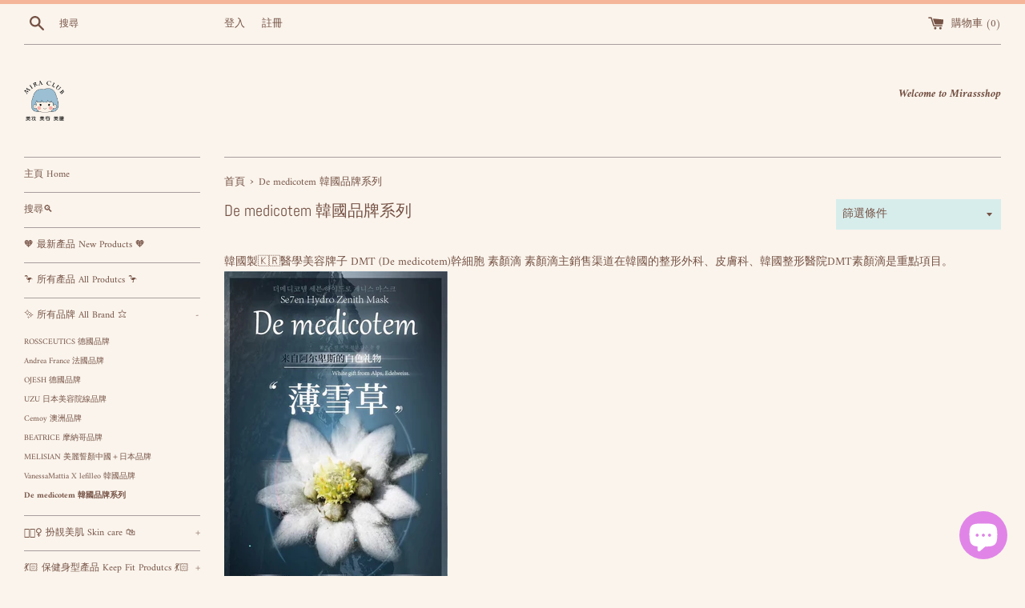

--- FILE ---
content_type: text/html; charset=utf-8
request_url: https://mirassshop.com/collections/de-medicotem-%E9%9F%93%E5%9C%8B%E5%93%81%E7%89%8C%E7%B3%BB%E5%88%97
body_size: 37292
content:
<!doctype html>
<html class="supports-no-js" lang="zh-TW">
<head>
  <meta charset="utf-8">
  <meta http-equiv="X-UA-Compatible" content="IE=edge,chrome=1">
  <meta name="viewport" content="width=device-width,initial-scale=1">
  <meta name="theme-color" content="">
  <link rel="canonical" href="https://mirassshop.com/collections/de-medicotem-%e9%9f%93%e5%9c%8b%e5%93%81%e7%89%8c%e7%b3%bb%e5%88%97">

  

  <title>
  De medicotem DMT 韓國品牌系列 &ndash; MIRASSSHOP
  </title>

  
    <meta name="description" content="韓國製🇰🇷醫學美容牌子 DMT (De medicotem)幹細胞 素顏滴 素顏滴主銷售渠道在韓國的整形外科、皮膚科、韓國整形醫院DMT素顏滴是重點項目。 ">
  

  <!-- /snippets/social-meta-tags.liquid -->




<meta property="og:site_name" content="MIRASSSHOP">
<meta property="og:url" content="https://mirassshop.com/collections/de-medicotem-%e9%9f%93%e5%9c%8b%e5%93%81%e7%89%8c%e7%b3%bb%e5%88%97">
<meta property="og:title" content="De medicotem DMT 韓國品牌系列">
<meta property="og:type" content="product.group">
<meta property="og:description" content="韓國製🇰🇷醫學美容牌子 DMT (De medicotem)幹細胞 素顏滴 素顏滴主銷售渠道在韓國的整形外科、皮膚科、韓國整形醫院DMT素顏滴是重點項目。 ">

<meta property="og:image" content="http://mirassshop.com/cdn/shop/collections/F32345C4-EE14-4C30-B10D-F13790BE21E4_1_105_c_1200x1200.jpg?v=1632211728">
<meta property="og:image:secure_url" content="https://mirassshop.com/cdn/shop/collections/F32345C4-EE14-4C30-B10D-F13790BE21E4_1_105_c_1200x1200.jpg?v=1632211728">


<meta name="twitter:card" content="summary_large_image">
<meta name="twitter:title" content="De medicotem DMT 韓國品牌系列">
<meta name="twitter:description" content="韓國製🇰🇷醫學美容牌子 DMT (De medicotem)幹細胞 素顏滴 素顏滴主銷售渠道在韓國的整形外科、皮膚科、韓國整形醫院DMT素顏滴是重點項目。 ">

  <style data-shopify>
  :root {
    --color-body-text: #765245;
    --color-body: #faf4ec;
  }
</style>


  <script>
    document.documentElement.className = document.documentElement.className.replace('supports-no-js', 'supports-js');

    var theme = {
      strings: {
        addToCart: "加入購物車",
        itemAddedToCart: "商品已加入購物車！",
        soldOut: "售罄",
        unavailable: "無法供貨",
        viewCart: "檢視購物車",
        zoomClose: "關閉 (ESC)",
        zoomPrev: "前一個 (左方向鍵)",
        zoomNext: "下一個 (右方向鍵)"
      },
      mapStrings: {
        addressError: "尋找此地址時發生錯誤",
        addressNoResults: "此地址無結果",
        addressQueryLimit: "您已超出 Google API 使用量限制。請考慮升級為\u003ca href=\"https:\/\/developers.google.com\/maps\/premium\/usage-limits\"\u003e付費方案\u003c\/a\u003e。",
        authError: "驗證 Google 地圖帳戶時發生問題。"
      }
    }
  </script>

  <link href="//mirassshop.com/cdn/shop/t/10/assets/theme.scss.css?v=2994350802186575781759331906" rel="stylesheet" type="text/css" media="all" />

  <script>window.performance && window.performance.mark && window.performance.mark('shopify.content_for_header.start');</script><meta name="google-site-verification" content="03vzmmAjWK4KqCJ9vupRAGfDUQtke0TTfOhlJChxDmk">
<meta name="google-site-verification" content="wlM_SrdquAI8uQ42Gm4lmJMvd8vXfP7ocwQgLom6MYw">
<meta name="facebook-domain-verification" content="gucd07ce9znvkb77xgvrvsjflrw086">
<meta id="shopify-digital-wallet" name="shopify-digital-wallet" content="/48699113639/digital_wallets/dialog">
<meta name="shopify-checkout-api-token" content="3112487edf70eee6ec77d3a2fffd35a4">
<meta id="in-context-paypal-metadata" data-shop-id="48699113639" data-venmo-supported="false" data-environment="production" data-locale="en_US" data-paypal-v4="true" data-currency="HKD">
<link rel="alternate" type="application/atom+xml" title="Feed" href="/collections/de-medicotem-%E9%9F%93%E5%9C%8B%E5%93%81%E7%89%8C%E7%B3%BB%E5%88%97.atom" />
<link rel="alternate" hreflang="x-default" href="https://mirassshop.com/collections/de-medicotem-%E9%9F%93%E5%9C%8B%E5%93%81%E7%89%8C%E7%B3%BB%E5%88%97">
<link rel="alternate" hreflang="zh-Hant" href="https://mirassshop.com/collections/de-medicotem-%E9%9F%93%E5%9C%8B%E5%93%81%E7%89%8C%E7%B3%BB%E5%88%97">
<link rel="alternate" hreflang="en" href="https://mirassshop.com/en/collections/de-medicotem-%E9%9F%93%E5%9C%8B%E5%93%81%E7%89%8C%E7%B3%BB%E5%88%97">
<link rel="alternate" hreflang="zh-Hant-AC" href="https://mirassshop.com/collections/de-medicotem-%E9%9F%93%E5%9C%8B%E5%93%81%E7%89%8C%E7%B3%BB%E5%88%97">
<link rel="alternate" hreflang="zh-Hant-AD" href="https://mirassshop.com/collections/de-medicotem-%E9%9F%93%E5%9C%8B%E5%93%81%E7%89%8C%E7%B3%BB%E5%88%97">
<link rel="alternate" hreflang="zh-Hant-AE" href="https://mirassshop.com/collections/de-medicotem-%E9%9F%93%E5%9C%8B%E5%93%81%E7%89%8C%E7%B3%BB%E5%88%97">
<link rel="alternate" hreflang="zh-Hant-AF" href="https://mirassshop.com/collections/de-medicotem-%E9%9F%93%E5%9C%8B%E5%93%81%E7%89%8C%E7%B3%BB%E5%88%97">
<link rel="alternate" hreflang="zh-Hant-AG" href="https://mirassshop.com/collections/de-medicotem-%E9%9F%93%E5%9C%8B%E5%93%81%E7%89%8C%E7%B3%BB%E5%88%97">
<link rel="alternate" hreflang="zh-Hant-AI" href="https://mirassshop.com/collections/de-medicotem-%E9%9F%93%E5%9C%8B%E5%93%81%E7%89%8C%E7%B3%BB%E5%88%97">
<link rel="alternate" hreflang="zh-Hant-AL" href="https://mirassshop.com/collections/de-medicotem-%E9%9F%93%E5%9C%8B%E5%93%81%E7%89%8C%E7%B3%BB%E5%88%97">
<link rel="alternate" hreflang="zh-Hant-AM" href="https://mirassshop.com/collections/de-medicotem-%E9%9F%93%E5%9C%8B%E5%93%81%E7%89%8C%E7%B3%BB%E5%88%97">
<link rel="alternate" hreflang="zh-Hant-AO" href="https://mirassshop.com/collections/de-medicotem-%E9%9F%93%E5%9C%8B%E5%93%81%E7%89%8C%E7%B3%BB%E5%88%97">
<link rel="alternate" hreflang="zh-Hant-AR" href="https://mirassshop.com/collections/de-medicotem-%E9%9F%93%E5%9C%8B%E5%93%81%E7%89%8C%E7%B3%BB%E5%88%97">
<link rel="alternate" hreflang="zh-Hant-AT" href="https://mirassshop.com/collections/de-medicotem-%E9%9F%93%E5%9C%8B%E5%93%81%E7%89%8C%E7%B3%BB%E5%88%97">
<link rel="alternate" hreflang="zh-Hant-AU" href="https://mirassshop.com/collections/de-medicotem-%E9%9F%93%E5%9C%8B%E5%93%81%E7%89%8C%E7%B3%BB%E5%88%97">
<link rel="alternate" hreflang="zh-Hant-AW" href="https://mirassshop.com/collections/de-medicotem-%E9%9F%93%E5%9C%8B%E5%93%81%E7%89%8C%E7%B3%BB%E5%88%97">
<link rel="alternate" hreflang="zh-Hant-AX" href="https://mirassshop.com/collections/de-medicotem-%E9%9F%93%E5%9C%8B%E5%93%81%E7%89%8C%E7%B3%BB%E5%88%97">
<link rel="alternate" hreflang="zh-Hant-AZ" href="https://mirassshop.com/collections/de-medicotem-%E9%9F%93%E5%9C%8B%E5%93%81%E7%89%8C%E7%B3%BB%E5%88%97">
<link rel="alternate" hreflang="zh-Hant-BA" href="https://mirassshop.com/collections/de-medicotem-%E9%9F%93%E5%9C%8B%E5%93%81%E7%89%8C%E7%B3%BB%E5%88%97">
<link rel="alternate" hreflang="zh-Hant-BB" href="https://mirassshop.com/collections/de-medicotem-%E9%9F%93%E5%9C%8B%E5%93%81%E7%89%8C%E7%B3%BB%E5%88%97">
<link rel="alternate" hreflang="zh-Hant-BD" href="https://mirassshop.com/collections/de-medicotem-%E9%9F%93%E5%9C%8B%E5%93%81%E7%89%8C%E7%B3%BB%E5%88%97">
<link rel="alternate" hreflang="zh-Hant-BE" href="https://mirassshop.com/collections/de-medicotem-%E9%9F%93%E5%9C%8B%E5%93%81%E7%89%8C%E7%B3%BB%E5%88%97">
<link rel="alternate" hreflang="zh-Hant-BF" href="https://mirassshop.com/collections/de-medicotem-%E9%9F%93%E5%9C%8B%E5%93%81%E7%89%8C%E7%B3%BB%E5%88%97">
<link rel="alternate" hreflang="zh-Hant-BG" href="https://mirassshop.com/collections/de-medicotem-%E9%9F%93%E5%9C%8B%E5%93%81%E7%89%8C%E7%B3%BB%E5%88%97">
<link rel="alternate" hreflang="zh-Hant-BH" href="https://mirassshop.com/collections/de-medicotem-%E9%9F%93%E5%9C%8B%E5%93%81%E7%89%8C%E7%B3%BB%E5%88%97">
<link rel="alternate" hreflang="zh-Hant-BI" href="https://mirassshop.com/collections/de-medicotem-%E9%9F%93%E5%9C%8B%E5%93%81%E7%89%8C%E7%B3%BB%E5%88%97">
<link rel="alternate" hreflang="zh-Hant-BJ" href="https://mirassshop.com/collections/de-medicotem-%E9%9F%93%E5%9C%8B%E5%93%81%E7%89%8C%E7%B3%BB%E5%88%97">
<link rel="alternate" hreflang="zh-Hant-BL" href="https://mirassshop.com/collections/de-medicotem-%E9%9F%93%E5%9C%8B%E5%93%81%E7%89%8C%E7%B3%BB%E5%88%97">
<link rel="alternate" hreflang="zh-Hant-BM" href="https://mirassshop.com/collections/de-medicotem-%E9%9F%93%E5%9C%8B%E5%93%81%E7%89%8C%E7%B3%BB%E5%88%97">
<link rel="alternate" hreflang="zh-Hant-BN" href="https://mirassshop.com/collections/de-medicotem-%E9%9F%93%E5%9C%8B%E5%93%81%E7%89%8C%E7%B3%BB%E5%88%97">
<link rel="alternate" hreflang="zh-Hant-BO" href="https://mirassshop.com/collections/de-medicotem-%E9%9F%93%E5%9C%8B%E5%93%81%E7%89%8C%E7%B3%BB%E5%88%97">
<link rel="alternate" hreflang="zh-Hant-BQ" href="https://mirassshop.com/collections/de-medicotem-%E9%9F%93%E5%9C%8B%E5%93%81%E7%89%8C%E7%B3%BB%E5%88%97">
<link rel="alternate" hreflang="zh-Hant-BR" href="https://mirassshop.com/collections/de-medicotem-%E9%9F%93%E5%9C%8B%E5%93%81%E7%89%8C%E7%B3%BB%E5%88%97">
<link rel="alternate" hreflang="zh-Hant-BS" href="https://mirassshop.com/collections/de-medicotem-%E9%9F%93%E5%9C%8B%E5%93%81%E7%89%8C%E7%B3%BB%E5%88%97">
<link rel="alternate" hreflang="zh-Hant-BT" href="https://mirassshop.com/collections/de-medicotem-%E9%9F%93%E5%9C%8B%E5%93%81%E7%89%8C%E7%B3%BB%E5%88%97">
<link rel="alternate" hreflang="zh-Hant-BW" href="https://mirassshop.com/collections/de-medicotem-%E9%9F%93%E5%9C%8B%E5%93%81%E7%89%8C%E7%B3%BB%E5%88%97">
<link rel="alternate" hreflang="zh-Hant-BY" href="https://mirassshop.com/collections/de-medicotem-%E9%9F%93%E5%9C%8B%E5%93%81%E7%89%8C%E7%B3%BB%E5%88%97">
<link rel="alternate" hreflang="zh-Hant-BZ" href="https://mirassshop.com/collections/de-medicotem-%E9%9F%93%E5%9C%8B%E5%93%81%E7%89%8C%E7%B3%BB%E5%88%97">
<link rel="alternate" hreflang="zh-Hant-CA" href="https://mirassshop.com/collections/de-medicotem-%E9%9F%93%E5%9C%8B%E5%93%81%E7%89%8C%E7%B3%BB%E5%88%97">
<link rel="alternate" hreflang="zh-Hant-CC" href="https://mirassshop.com/collections/de-medicotem-%E9%9F%93%E5%9C%8B%E5%93%81%E7%89%8C%E7%B3%BB%E5%88%97">
<link rel="alternate" hreflang="zh-Hant-CD" href="https://mirassshop.com/collections/de-medicotem-%E9%9F%93%E5%9C%8B%E5%93%81%E7%89%8C%E7%B3%BB%E5%88%97">
<link rel="alternate" hreflang="zh-Hant-CF" href="https://mirassshop.com/collections/de-medicotem-%E9%9F%93%E5%9C%8B%E5%93%81%E7%89%8C%E7%B3%BB%E5%88%97">
<link rel="alternate" hreflang="zh-Hant-CG" href="https://mirassshop.com/collections/de-medicotem-%E9%9F%93%E5%9C%8B%E5%93%81%E7%89%8C%E7%B3%BB%E5%88%97">
<link rel="alternate" hreflang="zh-Hant-CH" href="https://mirassshop.com/collections/de-medicotem-%E9%9F%93%E5%9C%8B%E5%93%81%E7%89%8C%E7%B3%BB%E5%88%97">
<link rel="alternate" hreflang="zh-Hant-CI" href="https://mirassshop.com/collections/de-medicotem-%E9%9F%93%E5%9C%8B%E5%93%81%E7%89%8C%E7%B3%BB%E5%88%97">
<link rel="alternate" hreflang="zh-Hant-CK" href="https://mirassshop.com/collections/de-medicotem-%E9%9F%93%E5%9C%8B%E5%93%81%E7%89%8C%E7%B3%BB%E5%88%97">
<link rel="alternate" hreflang="zh-Hant-CL" href="https://mirassshop.com/collections/de-medicotem-%E9%9F%93%E5%9C%8B%E5%93%81%E7%89%8C%E7%B3%BB%E5%88%97">
<link rel="alternate" hreflang="zh-Hant-CM" href="https://mirassshop.com/collections/de-medicotem-%E9%9F%93%E5%9C%8B%E5%93%81%E7%89%8C%E7%B3%BB%E5%88%97">
<link rel="alternate" hreflang="zh-Hant-CN" href="https://mirassshop.com/collections/de-medicotem-%E9%9F%93%E5%9C%8B%E5%93%81%E7%89%8C%E7%B3%BB%E5%88%97">
<link rel="alternate" hreflang="zh-Hant-CO" href="https://mirassshop.com/collections/de-medicotem-%E9%9F%93%E5%9C%8B%E5%93%81%E7%89%8C%E7%B3%BB%E5%88%97">
<link rel="alternate" hreflang="zh-Hant-CR" href="https://mirassshop.com/collections/de-medicotem-%E9%9F%93%E5%9C%8B%E5%93%81%E7%89%8C%E7%B3%BB%E5%88%97">
<link rel="alternate" hreflang="zh-Hant-CV" href="https://mirassshop.com/collections/de-medicotem-%E9%9F%93%E5%9C%8B%E5%93%81%E7%89%8C%E7%B3%BB%E5%88%97">
<link rel="alternate" hreflang="zh-Hant-CW" href="https://mirassshop.com/collections/de-medicotem-%E9%9F%93%E5%9C%8B%E5%93%81%E7%89%8C%E7%B3%BB%E5%88%97">
<link rel="alternate" hreflang="zh-Hant-CX" href="https://mirassshop.com/collections/de-medicotem-%E9%9F%93%E5%9C%8B%E5%93%81%E7%89%8C%E7%B3%BB%E5%88%97">
<link rel="alternate" hreflang="zh-Hant-CY" href="https://mirassshop.com/collections/de-medicotem-%E9%9F%93%E5%9C%8B%E5%93%81%E7%89%8C%E7%B3%BB%E5%88%97">
<link rel="alternate" hreflang="zh-Hant-CZ" href="https://mirassshop.com/collections/de-medicotem-%E9%9F%93%E5%9C%8B%E5%93%81%E7%89%8C%E7%B3%BB%E5%88%97">
<link rel="alternate" hreflang="zh-Hant-DE" href="https://mirassshop.com/collections/de-medicotem-%E9%9F%93%E5%9C%8B%E5%93%81%E7%89%8C%E7%B3%BB%E5%88%97">
<link rel="alternate" hreflang="zh-Hant-DJ" href="https://mirassshop.com/collections/de-medicotem-%E9%9F%93%E5%9C%8B%E5%93%81%E7%89%8C%E7%B3%BB%E5%88%97">
<link rel="alternate" hreflang="zh-Hant-DK" href="https://mirassshop.com/collections/de-medicotem-%E9%9F%93%E5%9C%8B%E5%93%81%E7%89%8C%E7%B3%BB%E5%88%97">
<link rel="alternate" hreflang="zh-Hant-DM" href="https://mirassshop.com/collections/de-medicotem-%E9%9F%93%E5%9C%8B%E5%93%81%E7%89%8C%E7%B3%BB%E5%88%97">
<link rel="alternate" hreflang="zh-Hant-DO" href="https://mirassshop.com/collections/de-medicotem-%E9%9F%93%E5%9C%8B%E5%93%81%E7%89%8C%E7%B3%BB%E5%88%97">
<link rel="alternate" hreflang="zh-Hant-DZ" href="https://mirassshop.com/collections/de-medicotem-%E9%9F%93%E5%9C%8B%E5%93%81%E7%89%8C%E7%B3%BB%E5%88%97">
<link rel="alternate" hreflang="zh-Hant-EC" href="https://mirassshop.com/collections/de-medicotem-%E9%9F%93%E5%9C%8B%E5%93%81%E7%89%8C%E7%B3%BB%E5%88%97">
<link rel="alternate" hreflang="zh-Hant-EE" href="https://mirassshop.com/collections/de-medicotem-%E9%9F%93%E5%9C%8B%E5%93%81%E7%89%8C%E7%B3%BB%E5%88%97">
<link rel="alternate" hreflang="zh-Hant-EG" href="https://mirassshop.com/collections/de-medicotem-%E9%9F%93%E5%9C%8B%E5%93%81%E7%89%8C%E7%B3%BB%E5%88%97">
<link rel="alternate" hreflang="zh-Hant-EH" href="https://mirassshop.com/collections/de-medicotem-%E9%9F%93%E5%9C%8B%E5%93%81%E7%89%8C%E7%B3%BB%E5%88%97">
<link rel="alternate" hreflang="zh-Hant-ER" href="https://mirassshop.com/collections/de-medicotem-%E9%9F%93%E5%9C%8B%E5%93%81%E7%89%8C%E7%B3%BB%E5%88%97">
<link rel="alternate" hreflang="zh-Hant-ES" href="https://mirassshop.com/collections/de-medicotem-%E9%9F%93%E5%9C%8B%E5%93%81%E7%89%8C%E7%B3%BB%E5%88%97">
<link rel="alternate" hreflang="zh-Hant-ET" href="https://mirassshop.com/collections/de-medicotem-%E9%9F%93%E5%9C%8B%E5%93%81%E7%89%8C%E7%B3%BB%E5%88%97">
<link rel="alternate" hreflang="zh-Hant-FI" href="https://mirassshop.com/collections/de-medicotem-%E9%9F%93%E5%9C%8B%E5%93%81%E7%89%8C%E7%B3%BB%E5%88%97">
<link rel="alternate" hreflang="zh-Hant-FJ" href="https://mirassshop.com/collections/de-medicotem-%E9%9F%93%E5%9C%8B%E5%93%81%E7%89%8C%E7%B3%BB%E5%88%97">
<link rel="alternate" hreflang="zh-Hant-FK" href="https://mirassshop.com/collections/de-medicotem-%E9%9F%93%E5%9C%8B%E5%93%81%E7%89%8C%E7%B3%BB%E5%88%97">
<link rel="alternate" hreflang="zh-Hant-FO" href="https://mirassshop.com/collections/de-medicotem-%E9%9F%93%E5%9C%8B%E5%93%81%E7%89%8C%E7%B3%BB%E5%88%97">
<link rel="alternate" hreflang="zh-Hant-FR" href="https://mirassshop.com/collections/de-medicotem-%E9%9F%93%E5%9C%8B%E5%93%81%E7%89%8C%E7%B3%BB%E5%88%97">
<link rel="alternate" hreflang="zh-Hant-GA" href="https://mirassshop.com/collections/de-medicotem-%E9%9F%93%E5%9C%8B%E5%93%81%E7%89%8C%E7%B3%BB%E5%88%97">
<link rel="alternate" hreflang="zh-Hant-GB" href="https://mirassshop.com/collections/de-medicotem-%E9%9F%93%E5%9C%8B%E5%93%81%E7%89%8C%E7%B3%BB%E5%88%97">
<link rel="alternate" hreflang="zh-Hant-GD" href="https://mirassshop.com/collections/de-medicotem-%E9%9F%93%E5%9C%8B%E5%93%81%E7%89%8C%E7%B3%BB%E5%88%97">
<link rel="alternate" hreflang="zh-Hant-GE" href="https://mirassshop.com/collections/de-medicotem-%E9%9F%93%E5%9C%8B%E5%93%81%E7%89%8C%E7%B3%BB%E5%88%97">
<link rel="alternate" hreflang="zh-Hant-GF" href="https://mirassshop.com/collections/de-medicotem-%E9%9F%93%E5%9C%8B%E5%93%81%E7%89%8C%E7%B3%BB%E5%88%97">
<link rel="alternate" hreflang="zh-Hant-GG" href="https://mirassshop.com/collections/de-medicotem-%E9%9F%93%E5%9C%8B%E5%93%81%E7%89%8C%E7%B3%BB%E5%88%97">
<link rel="alternate" hreflang="zh-Hant-GH" href="https://mirassshop.com/collections/de-medicotem-%E9%9F%93%E5%9C%8B%E5%93%81%E7%89%8C%E7%B3%BB%E5%88%97">
<link rel="alternate" hreflang="zh-Hant-GI" href="https://mirassshop.com/collections/de-medicotem-%E9%9F%93%E5%9C%8B%E5%93%81%E7%89%8C%E7%B3%BB%E5%88%97">
<link rel="alternate" hreflang="zh-Hant-GL" href="https://mirassshop.com/collections/de-medicotem-%E9%9F%93%E5%9C%8B%E5%93%81%E7%89%8C%E7%B3%BB%E5%88%97">
<link rel="alternate" hreflang="zh-Hant-GM" href="https://mirassshop.com/collections/de-medicotem-%E9%9F%93%E5%9C%8B%E5%93%81%E7%89%8C%E7%B3%BB%E5%88%97">
<link rel="alternate" hreflang="zh-Hant-GN" href="https://mirassshop.com/collections/de-medicotem-%E9%9F%93%E5%9C%8B%E5%93%81%E7%89%8C%E7%B3%BB%E5%88%97">
<link rel="alternate" hreflang="zh-Hant-GP" href="https://mirassshop.com/collections/de-medicotem-%E9%9F%93%E5%9C%8B%E5%93%81%E7%89%8C%E7%B3%BB%E5%88%97">
<link rel="alternate" hreflang="zh-Hant-GQ" href="https://mirassshop.com/collections/de-medicotem-%E9%9F%93%E5%9C%8B%E5%93%81%E7%89%8C%E7%B3%BB%E5%88%97">
<link rel="alternate" hreflang="zh-Hant-GR" href="https://mirassshop.com/collections/de-medicotem-%E9%9F%93%E5%9C%8B%E5%93%81%E7%89%8C%E7%B3%BB%E5%88%97">
<link rel="alternate" hreflang="zh-Hant-GS" href="https://mirassshop.com/collections/de-medicotem-%E9%9F%93%E5%9C%8B%E5%93%81%E7%89%8C%E7%B3%BB%E5%88%97">
<link rel="alternate" hreflang="zh-Hant-GT" href="https://mirassshop.com/collections/de-medicotem-%E9%9F%93%E5%9C%8B%E5%93%81%E7%89%8C%E7%B3%BB%E5%88%97">
<link rel="alternate" hreflang="zh-Hant-GW" href="https://mirassshop.com/collections/de-medicotem-%E9%9F%93%E5%9C%8B%E5%93%81%E7%89%8C%E7%B3%BB%E5%88%97">
<link rel="alternate" hreflang="zh-Hant-GY" href="https://mirassshop.com/collections/de-medicotem-%E9%9F%93%E5%9C%8B%E5%93%81%E7%89%8C%E7%B3%BB%E5%88%97">
<link rel="alternate" hreflang="zh-Hant-HK" href="https://mirassshop.com/collections/de-medicotem-%E9%9F%93%E5%9C%8B%E5%93%81%E7%89%8C%E7%B3%BB%E5%88%97">
<link rel="alternate" hreflang="zh-Hant-HN" href="https://mirassshop.com/collections/de-medicotem-%E9%9F%93%E5%9C%8B%E5%93%81%E7%89%8C%E7%B3%BB%E5%88%97">
<link rel="alternate" hreflang="zh-Hant-HR" href="https://mirassshop.com/collections/de-medicotem-%E9%9F%93%E5%9C%8B%E5%93%81%E7%89%8C%E7%B3%BB%E5%88%97">
<link rel="alternate" hreflang="zh-Hant-HT" href="https://mirassshop.com/collections/de-medicotem-%E9%9F%93%E5%9C%8B%E5%93%81%E7%89%8C%E7%B3%BB%E5%88%97">
<link rel="alternate" hreflang="zh-Hant-HU" href="https://mirassshop.com/collections/de-medicotem-%E9%9F%93%E5%9C%8B%E5%93%81%E7%89%8C%E7%B3%BB%E5%88%97">
<link rel="alternate" hreflang="zh-Hant-ID" href="https://mirassshop.com/collections/de-medicotem-%E9%9F%93%E5%9C%8B%E5%93%81%E7%89%8C%E7%B3%BB%E5%88%97">
<link rel="alternate" hreflang="zh-Hant-IE" href="https://mirassshop.com/collections/de-medicotem-%E9%9F%93%E5%9C%8B%E5%93%81%E7%89%8C%E7%B3%BB%E5%88%97">
<link rel="alternate" hreflang="zh-Hant-IL" href="https://mirassshop.com/collections/de-medicotem-%E9%9F%93%E5%9C%8B%E5%93%81%E7%89%8C%E7%B3%BB%E5%88%97">
<link rel="alternate" hreflang="zh-Hant-IM" href="https://mirassshop.com/collections/de-medicotem-%E9%9F%93%E5%9C%8B%E5%93%81%E7%89%8C%E7%B3%BB%E5%88%97">
<link rel="alternate" hreflang="zh-Hant-IN" href="https://mirassshop.com/collections/de-medicotem-%E9%9F%93%E5%9C%8B%E5%93%81%E7%89%8C%E7%B3%BB%E5%88%97">
<link rel="alternate" hreflang="zh-Hant-IO" href="https://mirassshop.com/collections/de-medicotem-%E9%9F%93%E5%9C%8B%E5%93%81%E7%89%8C%E7%B3%BB%E5%88%97">
<link rel="alternate" hreflang="zh-Hant-IQ" href="https://mirassshop.com/collections/de-medicotem-%E9%9F%93%E5%9C%8B%E5%93%81%E7%89%8C%E7%B3%BB%E5%88%97">
<link rel="alternate" hreflang="zh-Hant-IS" href="https://mirassshop.com/collections/de-medicotem-%E9%9F%93%E5%9C%8B%E5%93%81%E7%89%8C%E7%B3%BB%E5%88%97">
<link rel="alternate" hreflang="zh-Hant-IT" href="https://mirassshop.com/collections/de-medicotem-%E9%9F%93%E5%9C%8B%E5%93%81%E7%89%8C%E7%B3%BB%E5%88%97">
<link rel="alternate" hreflang="zh-Hant-JE" href="https://mirassshop.com/collections/de-medicotem-%E9%9F%93%E5%9C%8B%E5%93%81%E7%89%8C%E7%B3%BB%E5%88%97">
<link rel="alternate" hreflang="zh-Hant-JM" href="https://mirassshop.com/collections/de-medicotem-%E9%9F%93%E5%9C%8B%E5%93%81%E7%89%8C%E7%B3%BB%E5%88%97">
<link rel="alternate" hreflang="zh-Hant-JO" href="https://mirassshop.com/collections/de-medicotem-%E9%9F%93%E5%9C%8B%E5%93%81%E7%89%8C%E7%B3%BB%E5%88%97">
<link rel="alternate" hreflang="zh-Hant-JP" href="https://mirassshop.com/collections/de-medicotem-%E9%9F%93%E5%9C%8B%E5%93%81%E7%89%8C%E7%B3%BB%E5%88%97">
<link rel="alternate" hreflang="zh-Hant-KE" href="https://mirassshop.com/collections/de-medicotem-%E9%9F%93%E5%9C%8B%E5%93%81%E7%89%8C%E7%B3%BB%E5%88%97">
<link rel="alternate" hreflang="zh-Hant-KG" href="https://mirassshop.com/collections/de-medicotem-%E9%9F%93%E5%9C%8B%E5%93%81%E7%89%8C%E7%B3%BB%E5%88%97">
<link rel="alternate" hreflang="zh-Hant-KH" href="https://mirassshop.com/collections/de-medicotem-%E9%9F%93%E5%9C%8B%E5%93%81%E7%89%8C%E7%B3%BB%E5%88%97">
<link rel="alternate" hreflang="zh-Hant-KI" href="https://mirassshop.com/collections/de-medicotem-%E9%9F%93%E5%9C%8B%E5%93%81%E7%89%8C%E7%B3%BB%E5%88%97">
<link rel="alternate" hreflang="zh-Hant-KM" href="https://mirassshop.com/collections/de-medicotem-%E9%9F%93%E5%9C%8B%E5%93%81%E7%89%8C%E7%B3%BB%E5%88%97">
<link rel="alternate" hreflang="zh-Hant-KN" href="https://mirassshop.com/collections/de-medicotem-%E9%9F%93%E5%9C%8B%E5%93%81%E7%89%8C%E7%B3%BB%E5%88%97">
<link rel="alternate" hreflang="zh-Hant-KR" href="https://mirassshop.com/collections/de-medicotem-%E9%9F%93%E5%9C%8B%E5%93%81%E7%89%8C%E7%B3%BB%E5%88%97">
<link rel="alternate" hreflang="zh-Hant-KW" href="https://mirassshop.com/collections/de-medicotem-%E9%9F%93%E5%9C%8B%E5%93%81%E7%89%8C%E7%B3%BB%E5%88%97">
<link rel="alternate" hreflang="zh-Hant-KY" href="https://mirassshop.com/collections/de-medicotem-%E9%9F%93%E5%9C%8B%E5%93%81%E7%89%8C%E7%B3%BB%E5%88%97">
<link rel="alternate" hreflang="zh-Hant-KZ" href="https://mirassshop.com/collections/de-medicotem-%E9%9F%93%E5%9C%8B%E5%93%81%E7%89%8C%E7%B3%BB%E5%88%97">
<link rel="alternate" hreflang="zh-Hant-LA" href="https://mirassshop.com/collections/de-medicotem-%E9%9F%93%E5%9C%8B%E5%93%81%E7%89%8C%E7%B3%BB%E5%88%97">
<link rel="alternate" hreflang="zh-Hant-LB" href="https://mirassshop.com/collections/de-medicotem-%E9%9F%93%E5%9C%8B%E5%93%81%E7%89%8C%E7%B3%BB%E5%88%97">
<link rel="alternate" hreflang="zh-Hant-LC" href="https://mirassshop.com/collections/de-medicotem-%E9%9F%93%E5%9C%8B%E5%93%81%E7%89%8C%E7%B3%BB%E5%88%97">
<link rel="alternate" hreflang="zh-Hant-LI" href="https://mirassshop.com/collections/de-medicotem-%E9%9F%93%E5%9C%8B%E5%93%81%E7%89%8C%E7%B3%BB%E5%88%97">
<link rel="alternate" hreflang="zh-Hant-LK" href="https://mirassshop.com/collections/de-medicotem-%E9%9F%93%E5%9C%8B%E5%93%81%E7%89%8C%E7%B3%BB%E5%88%97">
<link rel="alternate" hreflang="zh-Hant-LR" href="https://mirassshop.com/collections/de-medicotem-%E9%9F%93%E5%9C%8B%E5%93%81%E7%89%8C%E7%B3%BB%E5%88%97">
<link rel="alternate" hreflang="zh-Hant-LS" href="https://mirassshop.com/collections/de-medicotem-%E9%9F%93%E5%9C%8B%E5%93%81%E7%89%8C%E7%B3%BB%E5%88%97">
<link rel="alternate" hreflang="zh-Hant-LT" href="https://mirassshop.com/collections/de-medicotem-%E9%9F%93%E5%9C%8B%E5%93%81%E7%89%8C%E7%B3%BB%E5%88%97">
<link rel="alternate" hreflang="zh-Hant-LU" href="https://mirassshop.com/collections/de-medicotem-%E9%9F%93%E5%9C%8B%E5%93%81%E7%89%8C%E7%B3%BB%E5%88%97">
<link rel="alternate" hreflang="zh-Hant-LV" href="https://mirassshop.com/collections/de-medicotem-%E9%9F%93%E5%9C%8B%E5%93%81%E7%89%8C%E7%B3%BB%E5%88%97">
<link rel="alternate" hreflang="zh-Hant-LY" href="https://mirassshop.com/collections/de-medicotem-%E9%9F%93%E5%9C%8B%E5%93%81%E7%89%8C%E7%B3%BB%E5%88%97">
<link rel="alternate" hreflang="zh-Hant-MA" href="https://mirassshop.com/collections/de-medicotem-%E9%9F%93%E5%9C%8B%E5%93%81%E7%89%8C%E7%B3%BB%E5%88%97">
<link rel="alternate" hreflang="zh-Hant-MC" href="https://mirassshop.com/collections/de-medicotem-%E9%9F%93%E5%9C%8B%E5%93%81%E7%89%8C%E7%B3%BB%E5%88%97">
<link rel="alternate" hreflang="zh-Hant-MD" href="https://mirassshop.com/collections/de-medicotem-%E9%9F%93%E5%9C%8B%E5%93%81%E7%89%8C%E7%B3%BB%E5%88%97">
<link rel="alternate" hreflang="zh-Hant-ME" href="https://mirassshop.com/collections/de-medicotem-%E9%9F%93%E5%9C%8B%E5%93%81%E7%89%8C%E7%B3%BB%E5%88%97">
<link rel="alternate" hreflang="zh-Hant-MF" href="https://mirassshop.com/collections/de-medicotem-%E9%9F%93%E5%9C%8B%E5%93%81%E7%89%8C%E7%B3%BB%E5%88%97">
<link rel="alternate" hreflang="zh-Hant-MG" href="https://mirassshop.com/collections/de-medicotem-%E9%9F%93%E5%9C%8B%E5%93%81%E7%89%8C%E7%B3%BB%E5%88%97">
<link rel="alternate" hreflang="zh-Hant-MK" href="https://mirassshop.com/collections/de-medicotem-%E9%9F%93%E5%9C%8B%E5%93%81%E7%89%8C%E7%B3%BB%E5%88%97">
<link rel="alternate" hreflang="zh-Hant-ML" href="https://mirassshop.com/collections/de-medicotem-%E9%9F%93%E5%9C%8B%E5%93%81%E7%89%8C%E7%B3%BB%E5%88%97">
<link rel="alternate" hreflang="zh-Hant-MM" href="https://mirassshop.com/collections/de-medicotem-%E9%9F%93%E5%9C%8B%E5%93%81%E7%89%8C%E7%B3%BB%E5%88%97">
<link rel="alternate" hreflang="zh-Hant-MN" href="https://mirassshop.com/collections/de-medicotem-%E9%9F%93%E5%9C%8B%E5%93%81%E7%89%8C%E7%B3%BB%E5%88%97">
<link rel="alternate" hreflang="zh-Hant-MO" href="https://mirassshop.com/collections/de-medicotem-%E9%9F%93%E5%9C%8B%E5%93%81%E7%89%8C%E7%B3%BB%E5%88%97">
<link rel="alternate" hreflang="zh-Hant-MQ" href="https://mirassshop.com/collections/de-medicotem-%E9%9F%93%E5%9C%8B%E5%93%81%E7%89%8C%E7%B3%BB%E5%88%97">
<link rel="alternate" hreflang="zh-Hant-MR" href="https://mirassshop.com/collections/de-medicotem-%E9%9F%93%E5%9C%8B%E5%93%81%E7%89%8C%E7%B3%BB%E5%88%97">
<link rel="alternate" hreflang="zh-Hant-MS" href="https://mirassshop.com/collections/de-medicotem-%E9%9F%93%E5%9C%8B%E5%93%81%E7%89%8C%E7%B3%BB%E5%88%97">
<link rel="alternate" hreflang="zh-Hant-MT" href="https://mirassshop.com/collections/de-medicotem-%E9%9F%93%E5%9C%8B%E5%93%81%E7%89%8C%E7%B3%BB%E5%88%97">
<link rel="alternate" hreflang="zh-Hant-MU" href="https://mirassshop.com/collections/de-medicotem-%E9%9F%93%E5%9C%8B%E5%93%81%E7%89%8C%E7%B3%BB%E5%88%97">
<link rel="alternate" hreflang="zh-Hant-MV" href="https://mirassshop.com/collections/de-medicotem-%E9%9F%93%E5%9C%8B%E5%93%81%E7%89%8C%E7%B3%BB%E5%88%97">
<link rel="alternate" hreflang="zh-Hant-MW" href="https://mirassshop.com/collections/de-medicotem-%E9%9F%93%E5%9C%8B%E5%93%81%E7%89%8C%E7%B3%BB%E5%88%97">
<link rel="alternate" hreflang="zh-Hant-MX" href="https://mirassshop.com/collections/de-medicotem-%E9%9F%93%E5%9C%8B%E5%93%81%E7%89%8C%E7%B3%BB%E5%88%97">
<link rel="alternate" hreflang="zh-Hant-MY" href="https://mirassshop.com/collections/de-medicotem-%E9%9F%93%E5%9C%8B%E5%93%81%E7%89%8C%E7%B3%BB%E5%88%97">
<link rel="alternate" hreflang="zh-Hant-MZ" href="https://mirassshop.com/collections/de-medicotem-%E9%9F%93%E5%9C%8B%E5%93%81%E7%89%8C%E7%B3%BB%E5%88%97">
<link rel="alternate" hreflang="zh-Hant-NA" href="https://mirassshop.com/collections/de-medicotem-%E9%9F%93%E5%9C%8B%E5%93%81%E7%89%8C%E7%B3%BB%E5%88%97">
<link rel="alternate" hreflang="zh-Hant-NC" href="https://mirassshop.com/collections/de-medicotem-%E9%9F%93%E5%9C%8B%E5%93%81%E7%89%8C%E7%B3%BB%E5%88%97">
<link rel="alternate" hreflang="zh-Hant-NE" href="https://mirassshop.com/collections/de-medicotem-%E9%9F%93%E5%9C%8B%E5%93%81%E7%89%8C%E7%B3%BB%E5%88%97">
<link rel="alternate" hreflang="zh-Hant-NF" href="https://mirassshop.com/collections/de-medicotem-%E9%9F%93%E5%9C%8B%E5%93%81%E7%89%8C%E7%B3%BB%E5%88%97">
<link rel="alternate" hreflang="zh-Hant-NG" href="https://mirassshop.com/collections/de-medicotem-%E9%9F%93%E5%9C%8B%E5%93%81%E7%89%8C%E7%B3%BB%E5%88%97">
<link rel="alternate" hreflang="zh-Hant-NI" href="https://mirassshop.com/collections/de-medicotem-%E9%9F%93%E5%9C%8B%E5%93%81%E7%89%8C%E7%B3%BB%E5%88%97">
<link rel="alternate" hreflang="zh-Hant-NL" href="https://mirassshop.com/collections/de-medicotem-%E9%9F%93%E5%9C%8B%E5%93%81%E7%89%8C%E7%B3%BB%E5%88%97">
<link rel="alternate" hreflang="zh-Hant-NO" href="https://mirassshop.com/collections/de-medicotem-%E9%9F%93%E5%9C%8B%E5%93%81%E7%89%8C%E7%B3%BB%E5%88%97">
<link rel="alternate" hreflang="zh-Hant-NP" href="https://mirassshop.com/collections/de-medicotem-%E9%9F%93%E5%9C%8B%E5%93%81%E7%89%8C%E7%B3%BB%E5%88%97">
<link rel="alternate" hreflang="zh-Hant-NR" href="https://mirassshop.com/collections/de-medicotem-%E9%9F%93%E5%9C%8B%E5%93%81%E7%89%8C%E7%B3%BB%E5%88%97">
<link rel="alternate" hreflang="zh-Hant-NU" href="https://mirassshop.com/collections/de-medicotem-%E9%9F%93%E5%9C%8B%E5%93%81%E7%89%8C%E7%B3%BB%E5%88%97">
<link rel="alternate" hreflang="zh-Hant-NZ" href="https://mirassshop.com/collections/de-medicotem-%E9%9F%93%E5%9C%8B%E5%93%81%E7%89%8C%E7%B3%BB%E5%88%97">
<link rel="alternate" hreflang="zh-Hant-OM" href="https://mirassshop.com/collections/de-medicotem-%E9%9F%93%E5%9C%8B%E5%93%81%E7%89%8C%E7%B3%BB%E5%88%97">
<link rel="alternate" hreflang="zh-Hant-PA" href="https://mirassshop.com/collections/de-medicotem-%E9%9F%93%E5%9C%8B%E5%93%81%E7%89%8C%E7%B3%BB%E5%88%97">
<link rel="alternate" hreflang="zh-Hant-PE" href="https://mirassshop.com/collections/de-medicotem-%E9%9F%93%E5%9C%8B%E5%93%81%E7%89%8C%E7%B3%BB%E5%88%97">
<link rel="alternate" hreflang="zh-Hant-PF" href="https://mirassshop.com/collections/de-medicotem-%E9%9F%93%E5%9C%8B%E5%93%81%E7%89%8C%E7%B3%BB%E5%88%97">
<link rel="alternate" hreflang="zh-Hant-PG" href="https://mirassshop.com/collections/de-medicotem-%E9%9F%93%E5%9C%8B%E5%93%81%E7%89%8C%E7%B3%BB%E5%88%97">
<link rel="alternate" hreflang="zh-Hant-PH" href="https://mirassshop.com/collections/de-medicotem-%E9%9F%93%E5%9C%8B%E5%93%81%E7%89%8C%E7%B3%BB%E5%88%97">
<link rel="alternate" hreflang="zh-Hant-PK" href="https://mirassshop.com/collections/de-medicotem-%E9%9F%93%E5%9C%8B%E5%93%81%E7%89%8C%E7%B3%BB%E5%88%97">
<link rel="alternate" hreflang="zh-Hant-PL" href="https://mirassshop.com/collections/de-medicotem-%E9%9F%93%E5%9C%8B%E5%93%81%E7%89%8C%E7%B3%BB%E5%88%97">
<link rel="alternate" hreflang="zh-Hant-PM" href="https://mirassshop.com/collections/de-medicotem-%E9%9F%93%E5%9C%8B%E5%93%81%E7%89%8C%E7%B3%BB%E5%88%97">
<link rel="alternate" hreflang="zh-Hant-PN" href="https://mirassshop.com/collections/de-medicotem-%E9%9F%93%E5%9C%8B%E5%93%81%E7%89%8C%E7%B3%BB%E5%88%97">
<link rel="alternate" hreflang="zh-Hant-PS" href="https://mirassshop.com/collections/de-medicotem-%E9%9F%93%E5%9C%8B%E5%93%81%E7%89%8C%E7%B3%BB%E5%88%97">
<link rel="alternate" hreflang="zh-Hant-PT" href="https://mirassshop.com/collections/de-medicotem-%E9%9F%93%E5%9C%8B%E5%93%81%E7%89%8C%E7%B3%BB%E5%88%97">
<link rel="alternate" hreflang="zh-Hant-PY" href="https://mirassshop.com/collections/de-medicotem-%E9%9F%93%E5%9C%8B%E5%93%81%E7%89%8C%E7%B3%BB%E5%88%97">
<link rel="alternate" hreflang="zh-Hant-QA" href="https://mirassshop.com/collections/de-medicotem-%E9%9F%93%E5%9C%8B%E5%93%81%E7%89%8C%E7%B3%BB%E5%88%97">
<link rel="alternate" hreflang="zh-Hant-RE" href="https://mirassshop.com/collections/de-medicotem-%E9%9F%93%E5%9C%8B%E5%93%81%E7%89%8C%E7%B3%BB%E5%88%97">
<link rel="alternate" hreflang="zh-Hant-RO" href="https://mirassshop.com/collections/de-medicotem-%E9%9F%93%E5%9C%8B%E5%93%81%E7%89%8C%E7%B3%BB%E5%88%97">
<link rel="alternate" hreflang="zh-Hant-RS" href="https://mirassshop.com/collections/de-medicotem-%E9%9F%93%E5%9C%8B%E5%93%81%E7%89%8C%E7%B3%BB%E5%88%97">
<link rel="alternate" hreflang="zh-Hant-RU" href="https://mirassshop.com/collections/de-medicotem-%E9%9F%93%E5%9C%8B%E5%93%81%E7%89%8C%E7%B3%BB%E5%88%97">
<link rel="alternate" hreflang="zh-Hant-RW" href="https://mirassshop.com/collections/de-medicotem-%E9%9F%93%E5%9C%8B%E5%93%81%E7%89%8C%E7%B3%BB%E5%88%97">
<link rel="alternate" hreflang="zh-Hant-SA" href="https://mirassshop.com/collections/de-medicotem-%E9%9F%93%E5%9C%8B%E5%93%81%E7%89%8C%E7%B3%BB%E5%88%97">
<link rel="alternate" hreflang="zh-Hant-SB" href="https://mirassshop.com/collections/de-medicotem-%E9%9F%93%E5%9C%8B%E5%93%81%E7%89%8C%E7%B3%BB%E5%88%97">
<link rel="alternate" hreflang="zh-Hant-SC" href="https://mirassshop.com/collections/de-medicotem-%E9%9F%93%E5%9C%8B%E5%93%81%E7%89%8C%E7%B3%BB%E5%88%97">
<link rel="alternate" hreflang="zh-Hant-SD" href="https://mirassshop.com/collections/de-medicotem-%E9%9F%93%E5%9C%8B%E5%93%81%E7%89%8C%E7%B3%BB%E5%88%97">
<link rel="alternate" hreflang="zh-Hant-SE" href="https://mirassshop.com/collections/de-medicotem-%E9%9F%93%E5%9C%8B%E5%93%81%E7%89%8C%E7%B3%BB%E5%88%97">
<link rel="alternate" hreflang="zh-Hant-SG" href="https://mirassshop.com/collections/de-medicotem-%E9%9F%93%E5%9C%8B%E5%93%81%E7%89%8C%E7%B3%BB%E5%88%97">
<link rel="alternate" hreflang="zh-Hant-SH" href="https://mirassshop.com/collections/de-medicotem-%E9%9F%93%E5%9C%8B%E5%93%81%E7%89%8C%E7%B3%BB%E5%88%97">
<link rel="alternate" hreflang="zh-Hant-SI" href="https://mirassshop.com/collections/de-medicotem-%E9%9F%93%E5%9C%8B%E5%93%81%E7%89%8C%E7%B3%BB%E5%88%97">
<link rel="alternate" hreflang="zh-Hant-SJ" href="https://mirassshop.com/collections/de-medicotem-%E9%9F%93%E5%9C%8B%E5%93%81%E7%89%8C%E7%B3%BB%E5%88%97">
<link rel="alternate" hreflang="zh-Hant-SK" href="https://mirassshop.com/collections/de-medicotem-%E9%9F%93%E5%9C%8B%E5%93%81%E7%89%8C%E7%B3%BB%E5%88%97">
<link rel="alternate" hreflang="zh-Hant-SL" href="https://mirassshop.com/collections/de-medicotem-%E9%9F%93%E5%9C%8B%E5%93%81%E7%89%8C%E7%B3%BB%E5%88%97">
<link rel="alternate" hreflang="zh-Hant-SM" href="https://mirassshop.com/collections/de-medicotem-%E9%9F%93%E5%9C%8B%E5%93%81%E7%89%8C%E7%B3%BB%E5%88%97">
<link rel="alternate" hreflang="zh-Hant-SN" href="https://mirassshop.com/collections/de-medicotem-%E9%9F%93%E5%9C%8B%E5%93%81%E7%89%8C%E7%B3%BB%E5%88%97">
<link rel="alternate" hreflang="zh-Hant-SO" href="https://mirassshop.com/collections/de-medicotem-%E9%9F%93%E5%9C%8B%E5%93%81%E7%89%8C%E7%B3%BB%E5%88%97">
<link rel="alternate" hreflang="zh-Hant-SR" href="https://mirassshop.com/collections/de-medicotem-%E9%9F%93%E5%9C%8B%E5%93%81%E7%89%8C%E7%B3%BB%E5%88%97">
<link rel="alternate" hreflang="zh-Hant-SS" href="https://mirassshop.com/collections/de-medicotem-%E9%9F%93%E5%9C%8B%E5%93%81%E7%89%8C%E7%B3%BB%E5%88%97">
<link rel="alternate" hreflang="zh-Hant-ST" href="https://mirassshop.com/collections/de-medicotem-%E9%9F%93%E5%9C%8B%E5%93%81%E7%89%8C%E7%B3%BB%E5%88%97">
<link rel="alternate" hreflang="zh-Hant-SV" href="https://mirassshop.com/collections/de-medicotem-%E9%9F%93%E5%9C%8B%E5%93%81%E7%89%8C%E7%B3%BB%E5%88%97">
<link rel="alternate" hreflang="zh-Hant-SX" href="https://mirassshop.com/collections/de-medicotem-%E9%9F%93%E5%9C%8B%E5%93%81%E7%89%8C%E7%B3%BB%E5%88%97">
<link rel="alternate" hreflang="zh-Hant-SZ" href="https://mirassshop.com/collections/de-medicotem-%E9%9F%93%E5%9C%8B%E5%93%81%E7%89%8C%E7%B3%BB%E5%88%97">
<link rel="alternate" hreflang="zh-Hant-TA" href="https://mirassshop.com/collections/de-medicotem-%E9%9F%93%E5%9C%8B%E5%93%81%E7%89%8C%E7%B3%BB%E5%88%97">
<link rel="alternate" hreflang="zh-Hant-TC" href="https://mirassshop.com/collections/de-medicotem-%E9%9F%93%E5%9C%8B%E5%93%81%E7%89%8C%E7%B3%BB%E5%88%97">
<link rel="alternate" hreflang="zh-Hant-TD" href="https://mirassshop.com/collections/de-medicotem-%E9%9F%93%E5%9C%8B%E5%93%81%E7%89%8C%E7%B3%BB%E5%88%97">
<link rel="alternate" hreflang="zh-Hant-TF" href="https://mirassshop.com/collections/de-medicotem-%E9%9F%93%E5%9C%8B%E5%93%81%E7%89%8C%E7%B3%BB%E5%88%97">
<link rel="alternate" hreflang="zh-Hant-TG" href="https://mirassshop.com/collections/de-medicotem-%E9%9F%93%E5%9C%8B%E5%93%81%E7%89%8C%E7%B3%BB%E5%88%97">
<link rel="alternate" hreflang="zh-Hant-TH" href="https://mirassshop.com/collections/de-medicotem-%E9%9F%93%E5%9C%8B%E5%93%81%E7%89%8C%E7%B3%BB%E5%88%97">
<link rel="alternate" hreflang="zh-Hant-TJ" href="https://mirassshop.com/collections/de-medicotem-%E9%9F%93%E5%9C%8B%E5%93%81%E7%89%8C%E7%B3%BB%E5%88%97">
<link rel="alternate" hreflang="zh-Hant-TK" href="https://mirassshop.com/collections/de-medicotem-%E9%9F%93%E5%9C%8B%E5%93%81%E7%89%8C%E7%B3%BB%E5%88%97">
<link rel="alternate" hreflang="zh-Hant-TL" href="https://mirassshop.com/collections/de-medicotem-%E9%9F%93%E5%9C%8B%E5%93%81%E7%89%8C%E7%B3%BB%E5%88%97">
<link rel="alternate" hreflang="zh-Hant-TM" href="https://mirassshop.com/collections/de-medicotem-%E9%9F%93%E5%9C%8B%E5%93%81%E7%89%8C%E7%B3%BB%E5%88%97">
<link rel="alternate" hreflang="zh-Hant-TN" href="https://mirassshop.com/collections/de-medicotem-%E9%9F%93%E5%9C%8B%E5%93%81%E7%89%8C%E7%B3%BB%E5%88%97">
<link rel="alternate" hreflang="zh-Hant-TO" href="https://mirassshop.com/collections/de-medicotem-%E9%9F%93%E5%9C%8B%E5%93%81%E7%89%8C%E7%B3%BB%E5%88%97">
<link rel="alternate" hreflang="zh-Hant-TR" href="https://mirassshop.com/collections/de-medicotem-%E9%9F%93%E5%9C%8B%E5%93%81%E7%89%8C%E7%B3%BB%E5%88%97">
<link rel="alternate" hreflang="zh-Hant-TT" href="https://mirassshop.com/collections/de-medicotem-%E9%9F%93%E5%9C%8B%E5%93%81%E7%89%8C%E7%B3%BB%E5%88%97">
<link rel="alternate" hreflang="zh-Hant-TV" href="https://mirassshop.com/collections/de-medicotem-%E9%9F%93%E5%9C%8B%E5%93%81%E7%89%8C%E7%B3%BB%E5%88%97">
<link rel="alternate" hreflang="zh-Hant-TW" href="https://mirassshop.com/collections/de-medicotem-%E9%9F%93%E5%9C%8B%E5%93%81%E7%89%8C%E7%B3%BB%E5%88%97">
<link rel="alternate" hreflang="zh-Hant-TZ" href="https://mirassshop.com/collections/de-medicotem-%E9%9F%93%E5%9C%8B%E5%93%81%E7%89%8C%E7%B3%BB%E5%88%97">
<link rel="alternate" hreflang="zh-Hant-UA" href="https://mirassshop.com/collections/de-medicotem-%E9%9F%93%E5%9C%8B%E5%93%81%E7%89%8C%E7%B3%BB%E5%88%97">
<link rel="alternate" hreflang="zh-Hant-UG" href="https://mirassshop.com/collections/de-medicotem-%E9%9F%93%E5%9C%8B%E5%93%81%E7%89%8C%E7%B3%BB%E5%88%97">
<link rel="alternate" hreflang="zh-Hant-UM" href="https://mirassshop.com/collections/de-medicotem-%E9%9F%93%E5%9C%8B%E5%93%81%E7%89%8C%E7%B3%BB%E5%88%97">
<link rel="alternate" hreflang="zh-Hant-US" href="https://mirassshop.com/collections/de-medicotem-%E9%9F%93%E5%9C%8B%E5%93%81%E7%89%8C%E7%B3%BB%E5%88%97">
<link rel="alternate" hreflang="zh-Hant-UY" href="https://mirassshop.com/collections/de-medicotem-%E9%9F%93%E5%9C%8B%E5%93%81%E7%89%8C%E7%B3%BB%E5%88%97">
<link rel="alternate" hreflang="zh-Hant-UZ" href="https://mirassshop.com/collections/de-medicotem-%E9%9F%93%E5%9C%8B%E5%93%81%E7%89%8C%E7%B3%BB%E5%88%97">
<link rel="alternate" hreflang="zh-Hant-VA" href="https://mirassshop.com/collections/de-medicotem-%E9%9F%93%E5%9C%8B%E5%93%81%E7%89%8C%E7%B3%BB%E5%88%97">
<link rel="alternate" hreflang="zh-Hant-VC" href="https://mirassshop.com/collections/de-medicotem-%E9%9F%93%E5%9C%8B%E5%93%81%E7%89%8C%E7%B3%BB%E5%88%97">
<link rel="alternate" hreflang="zh-Hant-VE" href="https://mirassshop.com/collections/de-medicotem-%E9%9F%93%E5%9C%8B%E5%93%81%E7%89%8C%E7%B3%BB%E5%88%97">
<link rel="alternate" hreflang="zh-Hant-VG" href="https://mirassshop.com/collections/de-medicotem-%E9%9F%93%E5%9C%8B%E5%93%81%E7%89%8C%E7%B3%BB%E5%88%97">
<link rel="alternate" hreflang="zh-Hant-VN" href="https://mirassshop.com/collections/de-medicotem-%E9%9F%93%E5%9C%8B%E5%93%81%E7%89%8C%E7%B3%BB%E5%88%97">
<link rel="alternate" hreflang="zh-Hant-VU" href="https://mirassshop.com/collections/de-medicotem-%E9%9F%93%E5%9C%8B%E5%93%81%E7%89%8C%E7%B3%BB%E5%88%97">
<link rel="alternate" hreflang="zh-Hant-WF" href="https://mirassshop.com/collections/de-medicotem-%E9%9F%93%E5%9C%8B%E5%93%81%E7%89%8C%E7%B3%BB%E5%88%97">
<link rel="alternate" hreflang="zh-Hant-WS" href="https://mirassshop.com/collections/de-medicotem-%E9%9F%93%E5%9C%8B%E5%93%81%E7%89%8C%E7%B3%BB%E5%88%97">
<link rel="alternate" hreflang="zh-Hant-XK" href="https://mirassshop.com/collections/de-medicotem-%E9%9F%93%E5%9C%8B%E5%93%81%E7%89%8C%E7%B3%BB%E5%88%97">
<link rel="alternate" hreflang="zh-Hant-YE" href="https://mirassshop.com/collections/de-medicotem-%E9%9F%93%E5%9C%8B%E5%93%81%E7%89%8C%E7%B3%BB%E5%88%97">
<link rel="alternate" hreflang="zh-Hant-YT" href="https://mirassshop.com/collections/de-medicotem-%E9%9F%93%E5%9C%8B%E5%93%81%E7%89%8C%E7%B3%BB%E5%88%97">
<link rel="alternate" hreflang="zh-Hant-ZA" href="https://mirassshop.com/collections/de-medicotem-%E9%9F%93%E5%9C%8B%E5%93%81%E7%89%8C%E7%B3%BB%E5%88%97">
<link rel="alternate" hreflang="zh-Hant-ZM" href="https://mirassshop.com/collections/de-medicotem-%E9%9F%93%E5%9C%8B%E5%93%81%E7%89%8C%E7%B3%BB%E5%88%97">
<link rel="alternate" hreflang="zh-Hant-ZW" href="https://mirassshop.com/collections/de-medicotem-%E9%9F%93%E5%9C%8B%E5%93%81%E7%89%8C%E7%B3%BB%E5%88%97">
<link rel="alternate" type="application/json+oembed" href="https://mirassshop.com/collections/de-medicotem-%e9%9f%93%e5%9c%8b%e5%93%81%e7%89%8c%e7%b3%bb%e5%88%97.oembed">
<script async="async" src="/checkouts/internal/preloads.js?locale=zh-HK"></script>
<link rel="preconnect" href="https://shop.app" crossorigin="anonymous">
<script async="async" src="https://shop.app/checkouts/internal/preloads.js?locale=zh-HK&shop_id=48699113639" crossorigin="anonymous"></script>
<script id="apple-pay-shop-capabilities" type="application/json">{"shopId":48699113639,"countryCode":"HK","currencyCode":"HKD","merchantCapabilities":["supports3DS"],"merchantId":"gid:\/\/shopify\/Shop\/48699113639","merchantName":"MIRASSSHOP","requiredBillingContactFields":["postalAddress","email","phone"],"requiredShippingContactFields":["postalAddress","email","phone"],"shippingType":"shipping","supportedNetworks":["visa","masterCard","amex"],"total":{"type":"pending","label":"MIRASSSHOP","amount":"1.00"},"shopifyPaymentsEnabled":true,"supportsSubscriptions":true}</script>
<script id="shopify-features" type="application/json">{"accessToken":"3112487edf70eee6ec77d3a2fffd35a4","betas":["rich-media-storefront-analytics"],"domain":"mirassshop.com","predictiveSearch":false,"shopId":48699113639,"locale":"zh-tw"}</script>
<script>var Shopify = Shopify || {};
Shopify.shop = "mirassshop.myshopify.com";
Shopify.locale = "zh-TW";
Shopify.currency = {"active":"HKD","rate":"1.0"};
Shopify.country = "HK";
Shopify.theme = {"name":"Simple","id":122515816615,"schema_name":"Simple","schema_version":"12.5.0","theme_store_id":578,"role":"main"};
Shopify.theme.handle = "null";
Shopify.theme.style = {"id":null,"handle":null};
Shopify.cdnHost = "mirassshop.com/cdn";
Shopify.routes = Shopify.routes || {};
Shopify.routes.root = "/";</script>
<script type="module">!function(o){(o.Shopify=o.Shopify||{}).modules=!0}(window);</script>
<script>!function(o){function n(){var o=[];function n(){o.push(Array.prototype.slice.apply(arguments))}return n.q=o,n}var t=o.Shopify=o.Shopify||{};t.loadFeatures=n(),t.autoloadFeatures=n()}(window);</script>
<script>
  window.ShopifyPay = window.ShopifyPay || {};
  window.ShopifyPay.apiHost = "shop.app\/pay";
  window.ShopifyPay.redirectState = null;
</script>
<script id="shop-js-analytics" type="application/json">{"pageType":"collection"}</script>
<script defer="defer" async type="module" src="//mirassshop.com/cdn/shopifycloud/shop-js/modules/v2/client.init-shop-cart-sync_D9dVssWa.zh-TW.esm.js"></script>
<script defer="defer" async type="module" src="//mirassshop.com/cdn/shopifycloud/shop-js/modules/v2/chunk.common_OJXd8nZT.esm.js"></script>
<script type="module">
  await import("//mirassshop.com/cdn/shopifycloud/shop-js/modules/v2/client.init-shop-cart-sync_D9dVssWa.zh-TW.esm.js");
await import("//mirassshop.com/cdn/shopifycloud/shop-js/modules/v2/chunk.common_OJXd8nZT.esm.js");

  window.Shopify.SignInWithShop?.initShopCartSync?.({"fedCMEnabled":true,"windoidEnabled":true});

</script>
<script>
  window.Shopify = window.Shopify || {};
  if (!window.Shopify.featureAssets) window.Shopify.featureAssets = {};
  window.Shopify.featureAssets['shop-js'] = {"shop-cart-sync":["modules/v2/client.shop-cart-sync_DZfzH39x.zh-TW.esm.js","modules/v2/chunk.common_OJXd8nZT.esm.js"],"init-fed-cm":["modules/v2/client.init-fed-cm_DodsQcqe.zh-TW.esm.js","modules/v2/chunk.common_OJXd8nZT.esm.js"],"shop-button":["modules/v2/client.shop-button_D-iwf52C.zh-TW.esm.js","modules/v2/chunk.common_OJXd8nZT.esm.js"],"shop-cash-offers":["modules/v2/client.shop-cash-offers_Cyil_cDS.zh-TW.esm.js","modules/v2/chunk.common_OJXd8nZT.esm.js","modules/v2/chunk.modal_C5bQInl2.esm.js"],"init-windoid":["modules/v2/client.init-windoid_DkY0Nl5K.zh-TW.esm.js","modules/v2/chunk.common_OJXd8nZT.esm.js"],"shop-toast-manager":["modules/v2/client.shop-toast-manager_qlvfhAv_.zh-TW.esm.js","modules/v2/chunk.common_OJXd8nZT.esm.js"],"init-shop-email-lookup-coordinator":["modules/v2/client.init-shop-email-lookup-coordinator_BBzHOrgE.zh-TW.esm.js","modules/v2/chunk.common_OJXd8nZT.esm.js"],"init-shop-cart-sync":["modules/v2/client.init-shop-cart-sync_D9dVssWa.zh-TW.esm.js","modules/v2/chunk.common_OJXd8nZT.esm.js"],"avatar":["modules/v2/client.avatar_BTnouDA3.zh-TW.esm.js"],"pay-button":["modules/v2/client.pay-button_DtE7E5DC.zh-TW.esm.js","modules/v2/chunk.common_OJXd8nZT.esm.js"],"init-customer-accounts":["modules/v2/client.init-customer-accounts_D9Hj9SCP.zh-TW.esm.js","modules/v2/client.shop-login-button_BjvtuwE0.zh-TW.esm.js","modules/v2/chunk.common_OJXd8nZT.esm.js","modules/v2/chunk.modal_C5bQInl2.esm.js"],"init-shop-for-new-customer-accounts":["modules/v2/client.init-shop-for-new-customer-accounts_D4_GLl3m.zh-TW.esm.js","modules/v2/client.shop-login-button_BjvtuwE0.zh-TW.esm.js","modules/v2/chunk.common_OJXd8nZT.esm.js","modules/v2/chunk.modal_C5bQInl2.esm.js"],"shop-login-button":["modules/v2/client.shop-login-button_BjvtuwE0.zh-TW.esm.js","modules/v2/chunk.common_OJXd8nZT.esm.js","modules/v2/chunk.modal_C5bQInl2.esm.js"],"init-customer-accounts-sign-up":["modules/v2/client.init-customer-accounts-sign-up_CUqsN-zj.zh-TW.esm.js","modules/v2/client.shop-login-button_BjvtuwE0.zh-TW.esm.js","modules/v2/chunk.common_OJXd8nZT.esm.js","modules/v2/chunk.modal_C5bQInl2.esm.js"],"shop-follow-button":["modules/v2/client.shop-follow-button_CzBEmefI.zh-TW.esm.js","modules/v2/chunk.common_OJXd8nZT.esm.js","modules/v2/chunk.modal_C5bQInl2.esm.js"],"checkout-modal":["modules/v2/client.checkout-modal_BEGRqLz2.zh-TW.esm.js","modules/v2/chunk.common_OJXd8nZT.esm.js","modules/v2/chunk.modal_C5bQInl2.esm.js"],"lead-capture":["modules/v2/client.lead-capture_BKHeCid9.zh-TW.esm.js","modules/v2/chunk.common_OJXd8nZT.esm.js","modules/v2/chunk.modal_C5bQInl2.esm.js"],"shop-login":["modules/v2/client.shop-login_ChuzUg_t.zh-TW.esm.js","modules/v2/chunk.common_OJXd8nZT.esm.js","modules/v2/chunk.modal_C5bQInl2.esm.js"],"payment-terms":["modules/v2/client.payment-terms_KQRU5lPA.zh-TW.esm.js","modules/v2/chunk.common_OJXd8nZT.esm.js","modules/v2/chunk.modal_C5bQInl2.esm.js"]};
</script>
<script>(function() {
  var isLoaded = false;
  function asyncLoad() {
    if (isLoaded) return;
    isLoaded = true;
    var urls = ["https:\/\/pickupoptions-scriptglobal.wavecommerce.hk\/localpickup.js?secret=baff0757370c4e87b032698fc11c8632\u0026shop=mirassshop.myshopify.com","\/\/cdn.shopify.com\/proxy\/3314b040dbd6a0c1c03ab8a64159deb330d52170ca80d66453757f5a01ad0b2a\/bucket.useifsapp.com\/theme-files-min\/js\/ifs-script-tag-min.js?v=2\u0026shop=mirassshop.myshopify.com\u0026sp-cache-control=cHVibGljLCBtYXgtYWdlPTkwMA"];
    for (var i = 0; i < urls.length; i++) {
      var s = document.createElement('script');
      s.type = 'text/javascript';
      s.async = true;
      s.src = urls[i];
      var x = document.getElementsByTagName('script')[0];
      x.parentNode.insertBefore(s, x);
    }
  };
  if(window.attachEvent) {
    window.attachEvent('onload', asyncLoad);
  } else {
    window.addEventListener('load', asyncLoad, false);
  }
})();</script>
<script id="__st">var __st={"a":48699113639,"offset":28800,"reqid":"4d6c2c1d-fd04-4356-b355-90e7633f5ddd-1768788188","pageurl":"mirassshop.com\/collections\/de-medicotem-%E9%9F%93%E5%9C%8B%E5%93%81%E7%89%8C%E7%B3%BB%E5%88%97","u":"6e7f293fec2d","p":"collection","rtyp":"collection","rid":226905555111};</script>
<script>window.ShopifyPaypalV4VisibilityTracking = true;</script>
<script id="captcha-bootstrap">!function(){'use strict';const t='contact',e='account',n='new_comment',o=[[t,t],['blogs',n],['comments',n],[t,'customer']],c=[[e,'customer_login'],[e,'guest_login'],[e,'recover_customer_password'],[e,'create_customer']],r=t=>t.map((([t,e])=>`form[action*='/${t}']:not([data-nocaptcha='true']) input[name='form_type'][value='${e}']`)).join(','),a=t=>()=>t?[...document.querySelectorAll(t)].map((t=>t.form)):[];function s(){const t=[...o],e=r(t);return a(e)}const i='password',u='form_key',d=['recaptcha-v3-token','g-recaptcha-response','h-captcha-response',i],f=()=>{try{return window.sessionStorage}catch{return}},m='__shopify_v',_=t=>t.elements[u];function p(t,e,n=!1){try{const o=window.sessionStorage,c=JSON.parse(o.getItem(e)),{data:r}=function(t){const{data:e,action:n}=t;return t[m]||n?{data:e,action:n}:{data:t,action:n}}(c);for(const[e,n]of Object.entries(r))t.elements[e]&&(t.elements[e].value=n);n&&o.removeItem(e)}catch(o){console.error('form repopulation failed',{error:o})}}const l='form_type',E='cptcha';function T(t){t.dataset[E]=!0}const w=window,h=w.document,L='Shopify',v='ce_forms',y='captcha';let A=!1;((t,e)=>{const n=(g='f06e6c50-85a8-45c8-87d0-21a2b65856fe',I='https://cdn.shopify.com/shopifycloud/storefront-forms-hcaptcha/ce_storefront_forms_captcha_hcaptcha.v1.5.2.iife.js',D={infoText:'已受到 hCaptcha 保護',privacyText:'隱私',termsText:'條款'},(t,e,n)=>{const o=w[L][v],c=o.bindForm;if(c)return c(t,g,e,D).then(n);var r;o.q.push([[t,g,e,D],n]),r=I,A||(h.body.append(Object.assign(h.createElement('script'),{id:'captcha-provider',async:!0,src:r})),A=!0)});var g,I,D;w[L]=w[L]||{},w[L][v]=w[L][v]||{},w[L][v].q=[],w[L][y]=w[L][y]||{},w[L][y].protect=function(t,e){n(t,void 0,e),T(t)},Object.freeze(w[L][y]),function(t,e,n,w,h,L){const[v,y,A,g]=function(t,e,n){const i=e?o:[],u=t?c:[],d=[...i,...u],f=r(d),m=r(i),_=r(d.filter((([t,e])=>n.includes(e))));return[a(f),a(m),a(_),s()]}(w,h,L),I=t=>{const e=t.target;return e instanceof HTMLFormElement?e:e&&e.form},D=t=>v().includes(t);t.addEventListener('submit',(t=>{const e=I(t);if(!e)return;const n=D(e)&&!e.dataset.hcaptchaBound&&!e.dataset.recaptchaBound,o=_(e),c=g().includes(e)&&(!o||!o.value);(n||c)&&t.preventDefault(),c&&!n&&(function(t){try{if(!f())return;!function(t){const e=f();if(!e)return;const n=_(t);if(!n)return;const o=n.value;o&&e.removeItem(o)}(t);const e=Array.from(Array(32),(()=>Math.random().toString(36)[2])).join('');!function(t,e){_(t)||t.append(Object.assign(document.createElement('input'),{type:'hidden',name:u})),t.elements[u].value=e}(t,e),function(t,e){const n=f();if(!n)return;const o=[...t.querySelectorAll(`input[type='${i}']`)].map((({name:t})=>t)),c=[...d,...o],r={};for(const[a,s]of new FormData(t).entries())c.includes(a)||(r[a]=s);n.setItem(e,JSON.stringify({[m]:1,action:t.action,data:r}))}(t,e)}catch(e){console.error('failed to persist form',e)}}(e),e.submit())}));const S=(t,e)=>{t&&!t.dataset[E]&&(n(t,e.some((e=>e===t))),T(t))};for(const o of['focusin','change'])t.addEventListener(o,(t=>{const e=I(t);D(e)&&S(e,y())}));const B=e.get('form_key'),M=e.get(l),P=B&&M;t.addEventListener('DOMContentLoaded',(()=>{const t=y();if(P)for(const e of t)e.elements[l].value===M&&p(e,B);[...new Set([...A(),...v().filter((t=>'true'===t.dataset.shopifyCaptcha))])].forEach((e=>S(e,t)))}))}(h,new URLSearchParams(w.location.search),n,t,e,['guest_login'])})(!0,!0)}();</script>
<script integrity="sha256-4kQ18oKyAcykRKYeNunJcIwy7WH5gtpwJnB7kiuLZ1E=" data-source-attribution="shopify.loadfeatures" defer="defer" src="//mirassshop.com/cdn/shopifycloud/storefront/assets/storefront/load_feature-a0a9edcb.js" crossorigin="anonymous"></script>
<script crossorigin="anonymous" defer="defer" src="//mirassshop.com/cdn/shopifycloud/storefront/assets/shopify_pay/storefront-65b4c6d7.js?v=20250812"></script>
<script data-source-attribution="shopify.dynamic_checkout.dynamic.init">var Shopify=Shopify||{};Shopify.PaymentButton=Shopify.PaymentButton||{isStorefrontPortableWallets:!0,init:function(){window.Shopify.PaymentButton.init=function(){};var t=document.createElement("script");t.src="https://mirassshop.com/cdn/shopifycloud/portable-wallets/latest/portable-wallets.zh-tw.js",t.type="module",document.head.appendChild(t)}};
</script>
<script data-source-attribution="shopify.dynamic_checkout.buyer_consent">
  function portableWalletsHideBuyerConsent(e){var t=document.getElementById("shopify-buyer-consent"),n=document.getElementById("shopify-subscription-policy-button");t&&n&&(t.classList.add("hidden"),t.setAttribute("aria-hidden","true"),n.removeEventListener("click",e))}function portableWalletsShowBuyerConsent(e){var t=document.getElementById("shopify-buyer-consent"),n=document.getElementById("shopify-subscription-policy-button");t&&n&&(t.classList.remove("hidden"),t.removeAttribute("aria-hidden"),n.addEventListener("click",e))}window.Shopify?.PaymentButton&&(window.Shopify.PaymentButton.hideBuyerConsent=portableWalletsHideBuyerConsent,window.Shopify.PaymentButton.showBuyerConsent=portableWalletsShowBuyerConsent);
</script>
<script data-source-attribution="shopify.dynamic_checkout.cart.bootstrap">document.addEventListener("DOMContentLoaded",(function(){function t(){return document.querySelector("shopify-accelerated-checkout-cart, shopify-accelerated-checkout")}if(t())Shopify.PaymentButton.init();else{new MutationObserver((function(e,n){t()&&(Shopify.PaymentButton.init(),n.disconnect())})).observe(document.body,{childList:!0,subtree:!0})}}));
</script>
<script id='scb4127' type='text/javascript' async='' src='https://mirassshop.com/cdn/shopifycloud/privacy-banner/storefront-banner.js'></script><link id="shopify-accelerated-checkout-styles" rel="stylesheet" media="screen" href="https://mirassshop.com/cdn/shopifycloud/portable-wallets/latest/accelerated-checkout-backwards-compat.css" crossorigin="anonymous">
<style id="shopify-accelerated-checkout-cart">
        #shopify-buyer-consent {
  margin-top: 1em;
  display: inline-block;
  width: 100%;
}

#shopify-buyer-consent.hidden {
  display: none;
}

#shopify-subscription-policy-button {
  background: none;
  border: none;
  padding: 0;
  text-decoration: underline;
  font-size: inherit;
  cursor: pointer;
}

#shopify-subscription-policy-button::before {
  box-shadow: none;
}

      </style>

<script>window.performance && window.performance.mark && window.performance.mark('shopify.content_for_header.end');</script>

  <script src="//mirassshop.com/cdn/shop/t/10/assets/jquery-1.11.0.min.js?v=32460426840832490021620390632" type="text/javascript"></script>
  <script src="//mirassshop.com/cdn/shop/t/10/assets/modernizr.min.js?v=44044439420609591321620390633" type="text/javascript"></script>

  <script src="//mirassshop.com/cdn/shop/t/10/assets/lazysizes.min.js?v=155223123402716617051620390633" async="async"></script>

  
<!-- BEGIN app block: shopify://apps/hk-pickup-store-sf-express/blocks/pickup-options/708dac37-b435-44e3-8758-c38fcc222dc0 -->


<!-- BEGIN app snippet: pickup-options-info --><script type="text/javascript">
window.waveLocalPickup = window.waveLocalPickup || {};window.waveLocalPickup.langCode = 'zh-TW';
window.waveLocalPickup.shopName = 'MIRASSSHOP';
window.waveLocalPickup.secret = 'baff0757370c4e87b032698fc11c8632';
window.waveLocalPickup.domain = 'mirassshop.myshopify.com';
window.waveLocalPickup.pageType = 'collection';
window.waveLocalPickup.registerUrl = 'https://shopify.com/48699113639/account?locale=zh-TW';
window.waveLocalPickup.themeSettings = {"color_body_bg":"#faf4ec","color_body_text":"#765245","color_primary_color":"#f5b598","color_primary_button_text":"#f2f2f2","color_sale_badge":"#f21ae1","color_borders":"#a89e9e","color_form":"#d7edec","color_image_overlay_text":"#252321","color_image_overlay":"#d7edec","image_overlay_opacity":0,"type_header_font":{"error":"json not allowed for this object"},"type_header_base_size":"20px","type_base_font":{"error":"json not allowed for this object"},"type_base_size":"14px","type_button_base_size":"18px","type_navigation_base_size":"12px","cart_enable_ajax":true,"show_breadcrumb_nav":true,"social_facebook_link":"https:\/\/www.facebook.com\/mirassshop","social_twitter_link":"","social_pinterest_link":"","social_instagram_link":"https:\/\/www.instagram.com\/mirassshop\/","social_snapchat_link":"","social_google_plus_link":"","social_tumblr_link":"","social_youtube_link":"","social_vimeo_link":"","social_fancy_link":"","share_facebook":true,"share_twitter":false,"share_pinterest":false,"checkout_logo_image":"\/\/mirassshop.com\/cdn\/shop\/files\/B61BBA7B-36CA-45E4-B1CD-09937DDBE2C8_1_105_c.jpg?v=1620393313","checkout_logo_position":"left","checkout_logo_size":"medium","checkout_body_background_color":"#fff","checkout_input_background_color_mode":"white","checkout_sidebar_background_color":"#fae9e9","checkout_heading_font":"-apple-system, BlinkMacSystemFont, 'Segoe UI', Roboto, Helvetica, Arial, sans-serif, 'Apple Color Emoji', 'Segoe UI Emoji', 'Segoe UI Symbol'","checkout_body_font":"-apple-system, BlinkMacSystemFont, 'Segoe UI', Roboto, Helvetica, Arial, sans-serif, 'Apple Color Emoji', 'Segoe UI Emoji', 'Segoe UI Symbol'","checkout_accent_color":"#1878b9","checkout_button_color":"#1878b9","checkout_error_color":"#e22120","customer_layout":"customer_area"};
window.waveLocalPickup.cart = {};
window.waveLocalPickup.customerTags = null;
</script>
<!-- END app snippet -->



<!-- END app block --><!-- BEGIN app block: shopify://apps/judge-me-reviews/blocks/judgeme_core/61ccd3b1-a9f2-4160-9fe9-4fec8413e5d8 --><!-- Start of Judge.me Core -->






<link rel="dns-prefetch" href="https://cdnwidget.judge.me">
<link rel="dns-prefetch" href="https://cdn.judge.me">
<link rel="dns-prefetch" href="https://cdn1.judge.me">
<link rel="dns-prefetch" href="https://api.judge.me">

<script data-cfasync='false' class='jdgm-settings-script'>window.jdgmSettings={"pagination":5,"disable_web_reviews":false,"badge_no_review_text":"No reviews","badge_n_reviews_text":"{{ n }} review/reviews","hide_badge_preview_if_no_reviews":true,"badge_hide_text":false,"enforce_center_preview_badge":false,"widget_title":"Customer Reviews","widget_open_form_text":"Write a review","widget_close_form_text":"Cancel review","widget_refresh_page_text":"Refresh page","widget_summary_text":"Based on {{ number_of_reviews }} review/reviews","widget_no_review_text":"Be the first to write a review","widget_name_field_text":"Display name","widget_verified_name_field_text":"Verified Name (public)","widget_name_placeholder_text":"Display name","widget_required_field_error_text":"This field is required.","widget_email_field_text":"Email address","widget_verified_email_field_text":"Verified Email (private, can not be edited)","widget_email_placeholder_text":"Your email address","widget_email_field_error_text":"Please enter a valid email address.","widget_rating_field_text":"Rating","widget_review_title_field_text":"Review Title","widget_review_title_placeholder_text":"Give your review a title","widget_review_body_field_text":"Review content","widget_review_body_placeholder_text":"Start writing here...","widget_pictures_field_text":"Picture/Video (optional)","widget_submit_review_text":"Submit Review","widget_submit_verified_review_text":"Submit Verified Review","widget_submit_success_msg_with_auto_publish":"Thank you! Please refresh the page in a few moments to see your review. You can remove or edit your review by logging into \u003ca href='https://judge.me/login' target='_blank' rel='nofollow noopener'\u003eJudge.me\u003c/a\u003e","widget_submit_success_msg_no_auto_publish":"Thank you! Your review will be published as soon as it is approved by the shop admin. You can remove or edit your review by logging into \u003ca href='https://judge.me/login' target='_blank' rel='nofollow noopener'\u003eJudge.me\u003c/a\u003e","widget_show_default_reviews_out_of_total_text":"Showing {{ n_reviews_shown }} out of {{ n_reviews }} reviews.","widget_show_all_link_text":"Show all","widget_show_less_link_text":"Show less","widget_author_said_text":"{{ reviewer_name }} said:","widget_days_text":"{{ n }} days ago","widget_weeks_text":"{{ n }} week/weeks ago","widget_months_text":"{{ n }} month/months ago","widget_years_text":"{{ n }} year/years ago","widget_yesterday_text":"Yesterday","widget_today_text":"Today","widget_replied_text":"\u003e\u003e {{ shop_name }} replied:","widget_read_more_text":"Read more","widget_reviewer_name_as_initial":"","widget_rating_filter_color":"#fbcd0a","widget_rating_filter_see_all_text":"See all reviews","widget_sorting_most_recent_text":"Most Recent","widget_sorting_highest_rating_text":"Highest Rating","widget_sorting_lowest_rating_text":"Lowest Rating","widget_sorting_with_pictures_text":"Only Pictures","widget_sorting_most_helpful_text":"Most Helpful","widget_open_question_form_text":"Ask a question","widget_reviews_subtab_text":"Reviews","widget_questions_subtab_text":"Questions","widget_question_label_text":"Question","widget_answer_label_text":"Answer","widget_question_placeholder_text":"Write your question here","widget_submit_question_text":"Submit Question","widget_question_submit_success_text":"Thank you for your question! We will notify you once it gets answered.","verified_badge_text":"Verified","verified_badge_bg_color":"","verified_badge_text_color":"","verified_badge_placement":"left-of-reviewer-name","widget_review_max_height":"","widget_hide_border":false,"widget_social_share":false,"widget_thumb":false,"widget_review_location_show":false,"widget_location_format":"","all_reviews_include_out_of_store_products":true,"all_reviews_out_of_store_text":"(out of store)","all_reviews_pagination":100,"all_reviews_product_name_prefix_text":"about","enable_review_pictures":true,"enable_question_anwser":false,"widget_theme":"default","review_date_format":"mm/dd/yyyy","default_sort_method":"most-recent","widget_product_reviews_subtab_text":"Product Reviews","widget_shop_reviews_subtab_text":"Shop Reviews","widget_other_products_reviews_text":"Reviews for other products","widget_store_reviews_subtab_text":"Store reviews","widget_no_store_reviews_text":"This store hasn't received any reviews yet","widget_web_restriction_product_reviews_text":"This product hasn't received any reviews yet","widget_no_items_text":"No items found","widget_show_more_text":"Show more","widget_write_a_store_review_text":"Write a Store Review","widget_other_languages_heading":"Reviews in Other Languages","widget_translate_review_text":"Translate review to {{ language }}","widget_translating_review_text":"Translating...","widget_show_original_translation_text":"Show original ({{ language }})","widget_translate_review_failed_text":"Review couldn't be translated.","widget_translate_review_retry_text":"Retry","widget_translate_review_try_again_later_text":"Try again later","show_product_url_for_grouped_product":false,"widget_sorting_pictures_first_text":"Pictures First","show_pictures_on_all_rev_page_mobile":false,"show_pictures_on_all_rev_page_desktop":false,"floating_tab_hide_mobile_install_preference":false,"floating_tab_button_name":"★ Reviews","floating_tab_title":"Let customers speak for us","floating_tab_button_color":"","floating_tab_button_background_color":"","floating_tab_url":"","floating_tab_url_enabled":false,"floating_tab_tab_style":"text","all_reviews_text_badge_text":"Customers rate us {{ shop.metafields.judgeme.all_reviews_rating | round: 1 }}/5 based on {{ shop.metafields.judgeme.all_reviews_count }} reviews.","all_reviews_text_badge_text_branded_style":"{{ shop.metafields.judgeme.all_reviews_rating | round: 1 }} out of 5 stars based on {{ shop.metafields.judgeme.all_reviews_count }} reviews","is_all_reviews_text_badge_a_link":false,"show_stars_for_all_reviews_text_badge":false,"all_reviews_text_badge_url":"","all_reviews_text_style":"branded","all_reviews_text_color_style":"judgeme_brand_color","all_reviews_text_color":"#108474","all_reviews_text_show_jm_brand":true,"featured_carousel_show_header":true,"featured_carousel_title":"Let customers speak for us","testimonials_carousel_title":"Customers are saying","videos_carousel_title":"Real customer stories","cards_carousel_title":"Customers are saying","featured_carousel_count_text":"from {{ n }} reviews","featured_carousel_add_link_to_all_reviews_page":false,"featured_carousel_url":"","featured_carousel_show_images":true,"featured_carousel_autoslide_interval":5,"featured_carousel_arrows_on_the_sides":false,"featured_carousel_height":250,"featured_carousel_width":80,"featured_carousel_image_size":0,"featured_carousel_image_height":250,"featured_carousel_arrow_color":"#eeeeee","verified_count_badge_style":"branded","verified_count_badge_orientation":"horizontal","verified_count_badge_color_style":"judgeme_brand_color","verified_count_badge_color":"#108474","is_verified_count_badge_a_link":false,"verified_count_badge_url":"","verified_count_badge_show_jm_brand":true,"widget_rating_preset_default":5,"widget_first_sub_tab":"product-reviews","widget_show_histogram":true,"widget_histogram_use_custom_color":false,"widget_pagination_use_custom_color":false,"widget_star_use_custom_color":false,"widget_verified_badge_use_custom_color":false,"widget_write_review_use_custom_color":false,"picture_reminder_submit_button":"Upload Pictures","enable_review_videos":false,"mute_video_by_default":false,"widget_sorting_videos_first_text":"Videos First","widget_review_pending_text":"Pending","featured_carousel_items_for_large_screen":3,"social_share_options_order":"Facebook,Twitter","remove_microdata_snippet":false,"disable_json_ld":false,"enable_json_ld_products":false,"preview_badge_show_question_text":false,"preview_badge_no_question_text":"No questions","preview_badge_n_question_text":"{{ number_of_questions }} question/questions","qa_badge_show_icon":false,"qa_badge_position":"same-row","remove_judgeme_branding":false,"widget_add_search_bar":false,"widget_search_bar_placeholder":"Search","widget_sorting_verified_only_text":"Verified only","featured_carousel_theme":"default","featured_carousel_show_rating":true,"featured_carousel_show_title":true,"featured_carousel_show_body":true,"featured_carousel_show_date":false,"featured_carousel_show_reviewer":true,"featured_carousel_show_product":false,"featured_carousel_header_background_color":"#108474","featured_carousel_header_text_color":"#ffffff","featured_carousel_name_product_separator":"reviewed","featured_carousel_full_star_background":"#108474","featured_carousel_empty_star_background":"#dadada","featured_carousel_vertical_theme_background":"#f9fafb","featured_carousel_verified_badge_enable":true,"featured_carousel_verified_badge_color":"#108474","featured_carousel_border_style":"round","featured_carousel_review_line_length_limit":3,"featured_carousel_more_reviews_button_text":"Read more reviews","featured_carousel_view_product_button_text":"View product","all_reviews_page_load_reviews_on":"scroll","all_reviews_page_load_more_text":"Load More Reviews","disable_fb_tab_reviews":false,"enable_ajax_cdn_cache":false,"widget_advanced_speed_features":5,"widget_public_name_text":"displayed publicly like","default_reviewer_name":"John Smith","default_reviewer_name_has_non_latin":true,"widget_reviewer_anonymous":"Anonymous","medals_widget_title":"Judge.me Review Medals","medals_widget_background_color":"#f9fafb","medals_widget_position":"footer_all_pages","medals_widget_border_color":"#f9fafb","medals_widget_verified_text_position":"left","medals_widget_use_monochromatic_version":false,"medals_widget_elements_color":"#108474","show_reviewer_avatar":true,"widget_invalid_yt_video_url_error_text":"Not a YouTube video URL","widget_max_length_field_error_text":"Please enter no more than {0} characters.","widget_show_country_flag":false,"widget_show_collected_via_shop_app":true,"widget_verified_by_shop_badge_style":"light","widget_verified_by_shop_text":"Verified by Shop","widget_show_photo_gallery":false,"widget_load_with_code_splitting":true,"widget_ugc_install_preference":false,"widget_ugc_title":"Made by us, Shared by you","widget_ugc_subtitle":"Tag us to see your picture featured in our page","widget_ugc_arrows_color":"#ffffff","widget_ugc_primary_button_text":"Buy Now","widget_ugc_primary_button_background_color":"#108474","widget_ugc_primary_button_text_color":"#ffffff","widget_ugc_primary_button_border_width":"0","widget_ugc_primary_button_border_style":"none","widget_ugc_primary_button_border_color":"#108474","widget_ugc_primary_button_border_radius":"25","widget_ugc_secondary_button_text":"Load More","widget_ugc_secondary_button_background_color":"#ffffff","widget_ugc_secondary_button_text_color":"#108474","widget_ugc_secondary_button_border_width":"2","widget_ugc_secondary_button_border_style":"solid","widget_ugc_secondary_button_border_color":"#108474","widget_ugc_secondary_button_border_radius":"25","widget_ugc_reviews_button_text":"View Reviews","widget_ugc_reviews_button_background_color":"#ffffff","widget_ugc_reviews_button_text_color":"#108474","widget_ugc_reviews_button_border_width":"2","widget_ugc_reviews_button_border_style":"solid","widget_ugc_reviews_button_border_color":"#108474","widget_ugc_reviews_button_border_radius":"25","widget_ugc_reviews_button_link_to":"judgeme-reviews-page","widget_ugc_show_post_date":true,"widget_ugc_max_width":"800","widget_rating_metafield_value_type":true,"widget_primary_color":"#108474","widget_enable_secondary_color":false,"widget_secondary_color":"#edf5f5","widget_summary_average_rating_text":"{{ average_rating }} out of 5","widget_media_grid_title":"Customer photos \u0026 videos","widget_media_grid_see_more_text":"See more","widget_round_style":false,"widget_show_product_medals":true,"widget_verified_by_judgeme_text":"Verified by Judge.me","widget_show_store_medals":true,"widget_verified_by_judgeme_text_in_store_medals":"Verified by Judge.me","widget_media_field_exceed_quantity_message":"Sorry, we can only accept {{ max_media }} for one review.","widget_media_field_exceed_limit_message":"{{ file_name }} is too large, please select a {{ media_type }} less than {{ size_limit }}MB.","widget_review_submitted_text":"Review Submitted!","widget_question_submitted_text":"Question Submitted!","widget_close_form_text_question":"Cancel","widget_write_your_answer_here_text":"Write your answer here","widget_enabled_branded_link":true,"widget_show_collected_by_judgeme":true,"widget_reviewer_name_color":"","widget_write_review_text_color":"","widget_write_review_bg_color":"","widget_collected_by_judgeme_text":"collected by Judge.me","widget_pagination_type":"standard","widget_load_more_text":"Load More","widget_load_more_color":"#108474","widget_full_review_text":"Full Review","widget_read_more_reviews_text":"Read More Reviews","widget_read_questions_text":"Read Questions","widget_questions_and_answers_text":"Questions \u0026 Answers","widget_verified_by_text":"Verified by","widget_verified_text":"Verified","widget_number_of_reviews_text":"{{ number_of_reviews }} reviews","widget_back_button_text":"Back","widget_next_button_text":"Next","widget_custom_forms_filter_button":"Filters","custom_forms_style":"horizontal","widget_show_review_information":false,"how_reviews_are_collected":"How reviews are collected?","widget_show_review_keywords":false,"widget_gdpr_statement":"How we use your data: We'll only contact you about the review you left, and only if necessary. By submitting your review, you agree to Judge.me's \u003ca href='https://judge.me/terms' target='_blank' rel='nofollow noopener'\u003eterms\u003c/a\u003e, \u003ca href='https://judge.me/privacy' target='_blank' rel='nofollow noopener'\u003eprivacy\u003c/a\u003e and \u003ca href='https://judge.me/content-policy' target='_blank' rel='nofollow noopener'\u003econtent\u003c/a\u003e policies.","widget_multilingual_sorting_enabled":false,"widget_translate_review_content_enabled":false,"widget_translate_review_content_method":"manual","popup_widget_review_selection":"automatically_with_pictures","popup_widget_round_border_style":true,"popup_widget_show_title":true,"popup_widget_show_body":true,"popup_widget_show_reviewer":false,"popup_widget_show_product":true,"popup_widget_show_pictures":true,"popup_widget_use_review_picture":true,"popup_widget_show_on_home_page":true,"popup_widget_show_on_product_page":true,"popup_widget_show_on_collection_page":true,"popup_widget_show_on_cart_page":true,"popup_widget_position":"bottom_left","popup_widget_first_review_delay":5,"popup_widget_duration":5,"popup_widget_interval":5,"popup_widget_review_count":5,"popup_widget_hide_on_mobile":true,"review_snippet_widget_round_border_style":true,"review_snippet_widget_card_color":"#FFFFFF","review_snippet_widget_slider_arrows_background_color":"#FFFFFF","review_snippet_widget_slider_arrows_color":"#000000","review_snippet_widget_star_color":"#108474","show_product_variant":false,"all_reviews_product_variant_label_text":"Variant: ","widget_show_verified_branding":true,"widget_ai_summary_title":"Customers say","widget_ai_summary_disclaimer":"AI-powered review summary based on recent customer reviews","widget_show_ai_summary":false,"widget_show_ai_summary_bg":false,"widget_show_review_title_input":true,"redirect_reviewers_invited_via_email":"review_widget","request_store_review_after_product_review":false,"request_review_other_products_in_order":false,"review_form_color_scheme":"default","review_form_corner_style":"square","review_form_star_color":{},"review_form_text_color":"#333333","review_form_background_color":"#ffffff","review_form_field_background_color":"#fafafa","review_form_button_color":{},"review_form_button_text_color":"#ffffff","review_form_modal_overlay_color":"#000000","review_content_screen_title_text":"How would you rate this product?","review_content_introduction_text":"We would love it if you would share a bit about your experience.","store_review_form_title_text":"How would you rate this store?","store_review_form_introduction_text":"We would love it if you would share a bit about your experience.","show_review_guidance_text":true,"one_star_review_guidance_text":"Poor","five_star_review_guidance_text":"Great","customer_information_screen_title_text":"About you","customer_information_introduction_text":"Please tell us more about you.","custom_questions_screen_title_text":"Your experience in more detail","custom_questions_introduction_text":"Here are a few questions to help us understand more about your experience.","review_submitted_screen_title_text":"Thanks for your review!","review_submitted_screen_thank_you_text":"We are processing it and it will appear on the store soon.","review_submitted_screen_email_verification_text":"Please confirm your email by clicking the link we just sent you. This helps us keep reviews authentic.","review_submitted_request_store_review_text":"Would you like to share your experience of shopping with us?","review_submitted_review_other_products_text":"Would you like to review these products?","store_review_screen_title_text":"Would you like to share your experience of shopping with us?","store_review_introduction_text":"We value your feedback and use it to improve. Please share any thoughts or suggestions you have.","reviewer_media_screen_title_picture_text":"Share a picture","reviewer_media_introduction_picture_text":"Upload a photo to support your review.","reviewer_media_screen_title_video_text":"Share a video","reviewer_media_introduction_video_text":"Upload a video to support your review.","reviewer_media_screen_title_picture_or_video_text":"Share a picture or video","reviewer_media_introduction_picture_or_video_text":"Upload a photo or video to support your review.","reviewer_media_youtube_url_text":"Paste your Youtube URL here","advanced_settings_next_step_button_text":"Next","advanced_settings_close_review_button_text":"Close","modal_write_review_flow":false,"write_review_flow_required_text":"Required","write_review_flow_privacy_message_text":"We respect your privacy.","write_review_flow_anonymous_text":"Post review as anonymous","write_review_flow_visibility_text":"This won't be visible to other customers.","write_review_flow_multiple_selection_help_text":"Select as many as you like","write_review_flow_single_selection_help_text":"Select one option","write_review_flow_required_field_error_text":"This field is required","write_review_flow_invalid_email_error_text":"Please enter a valid email address","write_review_flow_max_length_error_text":"Max. {{ max_length }} characters.","write_review_flow_media_upload_text":"\u003cb\u003eClick to upload\u003c/b\u003e or drag and drop","write_review_flow_gdpr_statement":"We'll only contact you about your review if necessary. By submitting your review, you agree to our \u003ca href='https://judge.me/terms' target='_blank' rel='nofollow noopener'\u003eterms and conditions\u003c/a\u003e and \u003ca href='https://judge.me/privacy' target='_blank' rel='nofollow noopener'\u003eprivacy policy\u003c/a\u003e.","rating_only_reviews_enabled":false,"show_negative_reviews_help_screen":false,"new_review_flow_help_screen_rating_threshold":3,"negative_review_resolution_screen_title_text":"Tell us more","negative_review_resolution_text":"Your experience matters to us. If there were issues with your purchase, we're here to help. Feel free to reach out to us, we'd love the opportunity to make things right.","negative_review_resolution_button_text":"Contact us","negative_review_resolution_proceed_with_review_text":"Leave a review","negative_review_resolution_subject":"Issue with purchase from {{ shop_name }}.{{ order_name }}","preview_badge_collection_page_install_status":false,"widget_review_custom_css":"","preview_badge_custom_css":"","preview_badge_stars_count":"5-stars","featured_carousel_custom_css":"","floating_tab_custom_css":"","all_reviews_widget_custom_css":"","medals_widget_custom_css":"","verified_badge_custom_css":"","all_reviews_text_custom_css":"","transparency_badges_collected_via_store_invite":false,"transparency_badges_from_another_provider":false,"transparency_badges_collected_from_store_visitor":false,"transparency_badges_collected_by_verified_review_provider":false,"transparency_badges_earned_reward":false,"transparency_badges_collected_via_store_invite_text":"Review collected via store invitation","transparency_badges_from_another_provider_text":"Review collected from another provider","transparency_badges_collected_from_store_visitor_text":"Review collected from a store visitor","transparency_badges_written_in_google_text":"Review written in Google","transparency_badges_written_in_etsy_text":"Review written in Etsy","transparency_badges_written_in_shop_app_text":"Review written in Shop App","transparency_badges_earned_reward_text":"Review earned a reward for future purchase","product_review_widget_per_page":10,"widget_store_review_label_text":"Review about the store","checkout_comment_extension_title_on_product_page":"Customer Comments","checkout_comment_extension_num_latest_comment_show":5,"checkout_comment_extension_format":"name_and_timestamp","checkout_comment_customer_name":"last_initial","checkout_comment_comment_notification":true,"preview_badge_collection_page_install_preference":false,"preview_badge_home_page_install_preference":false,"preview_badge_product_page_install_preference":false,"review_widget_install_preference":"","review_carousel_install_preference":false,"floating_reviews_tab_install_preference":"none","verified_reviews_count_badge_install_preference":false,"all_reviews_text_install_preference":false,"review_widget_best_location":false,"judgeme_medals_install_preference":false,"review_widget_revamp_enabled":false,"review_widget_qna_enabled":false,"review_widget_header_theme":"minimal","review_widget_widget_title_enabled":true,"review_widget_header_text_size":"medium","review_widget_header_text_weight":"regular","review_widget_average_rating_style":"compact","review_widget_bar_chart_enabled":true,"review_widget_bar_chart_type":"numbers","review_widget_bar_chart_style":"standard","review_widget_expanded_media_gallery_enabled":false,"review_widget_reviews_section_theme":"standard","review_widget_image_style":"thumbnails","review_widget_review_image_ratio":"square","review_widget_stars_size":"medium","review_widget_verified_badge":"standard_text","review_widget_review_title_text_size":"medium","review_widget_review_text_size":"medium","review_widget_review_text_length":"medium","review_widget_number_of_columns_desktop":3,"review_widget_carousel_transition_speed":5,"review_widget_custom_questions_answers_display":"always","review_widget_button_text_color":"#FFFFFF","review_widget_text_color":"#000000","review_widget_lighter_text_color":"#7B7B7B","review_widget_corner_styling":"soft","review_widget_review_word_singular":"review","review_widget_review_word_plural":"reviews","review_widget_voting_label":"Helpful?","review_widget_shop_reply_label":"Reply from {{ shop_name }}:","review_widget_filters_title":"Filters","qna_widget_question_word_singular":"Question","qna_widget_question_word_plural":"Questions","qna_widget_answer_reply_label":"Answer from {{ answerer_name }}:","qna_content_screen_title_text":"Ask a question about this product","qna_widget_question_required_field_error_text":"Please enter your question.","qna_widget_flow_gdpr_statement":"We'll only contact you about your question if necessary. By submitting your question, you agree to our \u003ca href='https://judge.me/terms' target='_blank' rel='nofollow noopener'\u003eterms and conditions\u003c/a\u003e and \u003ca href='https://judge.me/privacy' target='_blank' rel='nofollow noopener'\u003eprivacy policy\u003c/a\u003e.","qna_widget_question_submitted_text":"Thanks for your question!","qna_widget_close_form_text_question":"Close","qna_widget_question_submit_success_text":"We’ll notify you by email when your question is answered.","all_reviews_widget_v2025_enabled":false,"all_reviews_widget_v2025_header_theme":"default","all_reviews_widget_v2025_widget_title_enabled":true,"all_reviews_widget_v2025_header_text_size":"medium","all_reviews_widget_v2025_header_text_weight":"regular","all_reviews_widget_v2025_average_rating_style":"compact","all_reviews_widget_v2025_bar_chart_enabled":true,"all_reviews_widget_v2025_bar_chart_type":"numbers","all_reviews_widget_v2025_bar_chart_style":"standard","all_reviews_widget_v2025_expanded_media_gallery_enabled":false,"all_reviews_widget_v2025_show_store_medals":true,"all_reviews_widget_v2025_show_photo_gallery":true,"all_reviews_widget_v2025_show_review_keywords":false,"all_reviews_widget_v2025_show_ai_summary":false,"all_reviews_widget_v2025_show_ai_summary_bg":false,"all_reviews_widget_v2025_add_search_bar":false,"all_reviews_widget_v2025_default_sort_method":"most-recent","all_reviews_widget_v2025_reviews_per_page":10,"all_reviews_widget_v2025_reviews_section_theme":"default","all_reviews_widget_v2025_image_style":"thumbnails","all_reviews_widget_v2025_review_image_ratio":"square","all_reviews_widget_v2025_stars_size":"medium","all_reviews_widget_v2025_verified_badge":"bold_badge","all_reviews_widget_v2025_review_title_text_size":"medium","all_reviews_widget_v2025_review_text_size":"medium","all_reviews_widget_v2025_review_text_length":"medium","all_reviews_widget_v2025_number_of_columns_desktop":3,"all_reviews_widget_v2025_carousel_transition_speed":5,"all_reviews_widget_v2025_custom_questions_answers_display":"always","all_reviews_widget_v2025_show_product_variant":false,"all_reviews_widget_v2025_show_reviewer_avatar":true,"all_reviews_widget_v2025_reviewer_name_as_initial":"","all_reviews_widget_v2025_review_location_show":false,"all_reviews_widget_v2025_location_format":"","all_reviews_widget_v2025_show_country_flag":false,"all_reviews_widget_v2025_verified_by_shop_badge_style":"light","all_reviews_widget_v2025_social_share":false,"all_reviews_widget_v2025_social_share_options_order":"Facebook,Twitter,LinkedIn,Pinterest","all_reviews_widget_v2025_pagination_type":"standard","all_reviews_widget_v2025_button_text_color":"#FFFFFF","all_reviews_widget_v2025_text_color":"#000000","all_reviews_widget_v2025_lighter_text_color":"#7B7B7B","all_reviews_widget_v2025_corner_styling":"soft","all_reviews_widget_v2025_title":"Customer reviews","all_reviews_widget_v2025_ai_summary_title":"Customers say about this store","all_reviews_widget_v2025_no_review_text":"Be the first to write a review","platform":"shopify","branding_url":"https://app.judge.me/reviews","branding_text":"Powered by Judge.me","locale":"en","reply_name":"MIRASSSHOP","widget_version":"3.0","footer":true,"autopublish":true,"review_dates":true,"enable_custom_form":false,"shop_locale":"en","enable_multi_locales_translations":false,"show_review_title_input":true,"review_verification_email_status":"always","can_be_branded":false,"reply_name_text":"MIRASSSHOP"};</script> <style class='jdgm-settings-style'>.jdgm-xx{left:0}:root{--jdgm-primary-color: #108474;--jdgm-secondary-color: rgba(16,132,116,0.1);--jdgm-star-color: #108474;--jdgm-write-review-text-color: white;--jdgm-write-review-bg-color: #108474;--jdgm-paginate-color: #108474;--jdgm-border-radius: 0;--jdgm-reviewer-name-color: #108474}.jdgm-histogram__bar-content{background-color:#108474}.jdgm-rev[data-verified-buyer=true] .jdgm-rev__icon.jdgm-rev__icon:after,.jdgm-rev__buyer-badge.jdgm-rev__buyer-badge{color:white;background-color:#108474}.jdgm-review-widget--small .jdgm-gallery.jdgm-gallery .jdgm-gallery__thumbnail-link:nth-child(8) .jdgm-gallery__thumbnail-wrapper.jdgm-gallery__thumbnail-wrapper:before{content:"See more"}@media only screen and (min-width: 768px){.jdgm-gallery.jdgm-gallery .jdgm-gallery__thumbnail-link:nth-child(8) .jdgm-gallery__thumbnail-wrapper.jdgm-gallery__thumbnail-wrapper:before{content:"See more"}}.jdgm-prev-badge[data-average-rating='0.00']{display:none !important}.jdgm-author-all-initials{display:none !important}.jdgm-author-last-initial{display:none !important}.jdgm-rev-widg__title{visibility:hidden}.jdgm-rev-widg__summary-text{visibility:hidden}.jdgm-prev-badge__text{visibility:hidden}.jdgm-rev__prod-link-prefix:before{content:'about'}.jdgm-rev__variant-label:before{content:'Variant: '}.jdgm-rev__out-of-store-text:before{content:'(out of store)'}@media only screen and (min-width: 768px){.jdgm-rev__pics .jdgm-rev_all-rev-page-picture-separator,.jdgm-rev__pics .jdgm-rev__product-picture{display:none}}@media only screen and (max-width: 768px){.jdgm-rev__pics .jdgm-rev_all-rev-page-picture-separator,.jdgm-rev__pics .jdgm-rev__product-picture{display:none}}.jdgm-preview-badge[data-template="product"]{display:none !important}.jdgm-preview-badge[data-template="collection"]{display:none !important}.jdgm-preview-badge[data-template="index"]{display:none !important}.jdgm-review-widget[data-from-snippet="true"]{display:none !important}.jdgm-verified-count-badget[data-from-snippet="true"]{display:none !important}.jdgm-carousel-wrapper[data-from-snippet="true"]{display:none !important}.jdgm-all-reviews-text[data-from-snippet="true"]{display:none !important}.jdgm-medals-section[data-from-snippet="true"]{display:none !important}.jdgm-ugc-media-wrapper[data-from-snippet="true"]{display:none !important}.jdgm-rev__transparency-badge[data-badge-type="review_collected_via_store_invitation"]{display:none !important}.jdgm-rev__transparency-badge[data-badge-type="review_collected_from_another_provider"]{display:none !important}.jdgm-rev__transparency-badge[data-badge-type="review_collected_from_store_visitor"]{display:none !important}.jdgm-rev__transparency-badge[data-badge-type="review_written_in_etsy"]{display:none !important}.jdgm-rev__transparency-badge[data-badge-type="review_written_in_google_business"]{display:none !important}.jdgm-rev__transparency-badge[data-badge-type="review_written_in_shop_app"]{display:none !important}.jdgm-rev__transparency-badge[data-badge-type="review_earned_for_future_purchase"]{display:none !important}.jdgm-review-snippet-widget .jdgm-rev-snippet-widget__cards-container .jdgm-rev-snippet-card{border-radius:8px;background:#fff}.jdgm-review-snippet-widget .jdgm-rev-snippet-widget__cards-container .jdgm-rev-snippet-card__rev-rating .jdgm-star{color:#108474}.jdgm-review-snippet-widget .jdgm-rev-snippet-widget__prev-btn,.jdgm-review-snippet-widget .jdgm-rev-snippet-widget__next-btn{border-radius:50%;background:#fff}.jdgm-review-snippet-widget .jdgm-rev-snippet-widget__prev-btn>svg,.jdgm-review-snippet-widget .jdgm-rev-snippet-widget__next-btn>svg{fill:#000}.jdgm-full-rev-modal.rev-snippet-widget .jm-mfp-container .jm-mfp-content,.jdgm-full-rev-modal.rev-snippet-widget .jm-mfp-container .jdgm-full-rev__icon,.jdgm-full-rev-modal.rev-snippet-widget .jm-mfp-container .jdgm-full-rev__pic-img,.jdgm-full-rev-modal.rev-snippet-widget .jm-mfp-container .jdgm-full-rev__reply{border-radius:8px}.jdgm-full-rev-modal.rev-snippet-widget .jm-mfp-container .jdgm-full-rev[data-verified-buyer="true"] .jdgm-full-rev__icon::after{border-radius:8px}.jdgm-full-rev-modal.rev-snippet-widget .jm-mfp-container .jdgm-full-rev .jdgm-rev__buyer-badge{border-radius:calc( 8px / 2 )}.jdgm-full-rev-modal.rev-snippet-widget .jm-mfp-container .jdgm-full-rev .jdgm-full-rev__replier::before{content:'MIRASSSHOP'}.jdgm-full-rev-modal.rev-snippet-widget .jm-mfp-container .jdgm-full-rev .jdgm-full-rev__product-button{border-radius:calc( 8px * 6 )}
</style> <style class='jdgm-settings-style'></style>

  
  
  
  <style class='jdgm-miracle-styles'>
  @-webkit-keyframes jdgm-spin{0%{-webkit-transform:rotate(0deg);-ms-transform:rotate(0deg);transform:rotate(0deg)}100%{-webkit-transform:rotate(359deg);-ms-transform:rotate(359deg);transform:rotate(359deg)}}@keyframes jdgm-spin{0%{-webkit-transform:rotate(0deg);-ms-transform:rotate(0deg);transform:rotate(0deg)}100%{-webkit-transform:rotate(359deg);-ms-transform:rotate(359deg);transform:rotate(359deg)}}@font-face{font-family:'JudgemeStar';src:url("[data-uri]") format("woff");font-weight:normal;font-style:normal}.jdgm-star{font-family:'JudgemeStar';display:inline !important;text-decoration:none !important;padding:0 4px 0 0 !important;margin:0 !important;font-weight:bold;opacity:1;-webkit-font-smoothing:antialiased;-moz-osx-font-smoothing:grayscale}.jdgm-star:hover{opacity:1}.jdgm-star:last-of-type{padding:0 !important}.jdgm-star.jdgm--on:before{content:"\e000"}.jdgm-star.jdgm--off:before{content:"\e001"}.jdgm-star.jdgm--half:before{content:"\e002"}.jdgm-widget *{margin:0;line-height:1.4;-webkit-box-sizing:border-box;-moz-box-sizing:border-box;box-sizing:border-box;-webkit-overflow-scrolling:touch}.jdgm-hidden{display:none !important;visibility:hidden !important}.jdgm-temp-hidden{display:none}.jdgm-spinner{width:40px;height:40px;margin:auto;border-radius:50%;border-top:2px solid #eee;border-right:2px solid #eee;border-bottom:2px solid #eee;border-left:2px solid #ccc;-webkit-animation:jdgm-spin 0.8s infinite linear;animation:jdgm-spin 0.8s infinite linear}.jdgm-prev-badge{display:block !important}

</style>


  
  
   


<script data-cfasync='false' class='jdgm-script'>
!function(e){window.jdgm=window.jdgm||{},jdgm.CDN_HOST="https://cdnwidget.judge.me/",jdgm.CDN_HOST_ALT="https://cdn2.judge.me/cdn/widget_frontend/",jdgm.API_HOST="https://api.judge.me/",jdgm.CDN_BASE_URL="https://cdn.shopify.com/extensions/019bc7fe-07a5-7fc5-85e3-4a4175980733/judgeme-extensions-296/assets/",
jdgm.docReady=function(d){(e.attachEvent?"complete"===e.readyState:"loading"!==e.readyState)?
setTimeout(d,0):e.addEventListener("DOMContentLoaded",d)},jdgm.loadCSS=function(d,t,o,a){
!o&&jdgm.loadCSS.requestedUrls.indexOf(d)>=0||(jdgm.loadCSS.requestedUrls.push(d),
(a=e.createElement("link")).rel="stylesheet",a.class="jdgm-stylesheet",a.media="nope!",
a.href=d,a.onload=function(){this.media="all",t&&setTimeout(t)},e.body.appendChild(a))},
jdgm.loadCSS.requestedUrls=[],jdgm.loadJS=function(e,d){var t=new XMLHttpRequest;
t.onreadystatechange=function(){4===t.readyState&&(Function(t.response)(),d&&d(t.response))},
t.open("GET",e),t.onerror=function(){if(e.indexOf(jdgm.CDN_HOST)===0&&jdgm.CDN_HOST_ALT!==jdgm.CDN_HOST){var f=e.replace(jdgm.CDN_HOST,jdgm.CDN_HOST_ALT);jdgm.loadJS(f,d)}},t.send()},jdgm.docReady((function(){(window.jdgmLoadCSS||e.querySelectorAll(
".jdgm-widget, .jdgm-all-reviews-page").length>0)&&(jdgmSettings.widget_load_with_code_splitting?
parseFloat(jdgmSettings.widget_version)>=3?jdgm.loadCSS(jdgm.CDN_HOST+"widget_v3/base.css"):
jdgm.loadCSS(jdgm.CDN_HOST+"widget/base.css"):jdgm.loadCSS(jdgm.CDN_HOST+"shopify_v2.css"),
jdgm.loadJS(jdgm.CDN_HOST+"loa"+"der.js"))}))}(document);
</script>
<noscript><link rel="stylesheet" type="text/css" media="all" href="https://cdnwidget.judge.me/shopify_v2.css"></noscript>

<!-- BEGIN app snippet: theme_fix_tags --><script>
  (function() {
    var jdgmThemeFixes = null;
    if (!jdgmThemeFixes) return;
    var thisThemeFix = jdgmThemeFixes[Shopify.theme.id];
    if (!thisThemeFix) return;

    if (thisThemeFix.html) {
      document.addEventListener("DOMContentLoaded", function() {
        var htmlDiv = document.createElement('div');
        htmlDiv.classList.add('jdgm-theme-fix-html');
        htmlDiv.innerHTML = thisThemeFix.html;
        document.body.append(htmlDiv);
      });
    };

    if (thisThemeFix.css) {
      var styleTag = document.createElement('style');
      styleTag.classList.add('jdgm-theme-fix-style');
      styleTag.innerHTML = thisThemeFix.css;
      document.head.append(styleTag);
    };

    if (thisThemeFix.js) {
      var scriptTag = document.createElement('script');
      scriptTag.classList.add('jdgm-theme-fix-script');
      scriptTag.innerHTML = thisThemeFix.js;
      document.head.append(scriptTag);
    };
  })();
</script>
<!-- END app snippet -->
<!-- End of Judge.me Core -->



<!-- END app block --><script src="https://cdn.shopify.com/extensions/019b8cbe-684e-7816-b84e-59c9fa41ad1c/instagram-story-app-45/assets/instagram-story.js" type="text/javascript" defer="defer"></script>
<link href="https://cdn.shopify.com/extensions/019b8cbe-684e-7816-b84e-59c9fa41ad1c/instagram-story-app-45/assets/instagram-story.css" rel="stylesheet" type="text/css" media="all">
<script src="https://cdn.shopify.com/extensions/019bc7fe-07a5-7fc5-85e3-4a4175980733/judgeme-extensions-296/assets/loader.js" type="text/javascript" defer="defer"></script>
<script src="https://cdn.shopify.com/extensions/7bc9bb47-adfa-4267-963e-cadee5096caf/inbox-1252/assets/inbox-chat-loader.js" type="text/javascript" defer="defer"></script>
<link href="https://monorail-edge.shopifysvc.com" rel="dns-prefetch">
<script>(function(){if ("sendBeacon" in navigator && "performance" in window) {try {var session_token_from_headers = performance.getEntriesByType('navigation')[0].serverTiming.find(x => x.name == '_s').description;} catch {var session_token_from_headers = undefined;}var session_cookie_matches = document.cookie.match(/_shopify_s=([^;]*)/);var session_token_from_cookie = session_cookie_matches && session_cookie_matches.length === 2 ? session_cookie_matches[1] : "";var session_token = session_token_from_headers || session_token_from_cookie || "";function handle_abandonment_event(e) {var entries = performance.getEntries().filter(function(entry) {return /monorail-edge.shopifysvc.com/.test(entry.name);});if (!window.abandonment_tracked && entries.length === 0) {window.abandonment_tracked = true;var currentMs = Date.now();var navigation_start = performance.timing.navigationStart;var payload = {shop_id: 48699113639,url: window.location.href,navigation_start,duration: currentMs - navigation_start,session_token,page_type: "collection"};window.navigator.sendBeacon("https://monorail-edge.shopifysvc.com/v1/produce", JSON.stringify({schema_id: "online_store_buyer_site_abandonment/1.1",payload: payload,metadata: {event_created_at_ms: currentMs,event_sent_at_ms: currentMs}}));}}window.addEventListener('pagehide', handle_abandonment_event);}}());</script>
<script id="web-pixels-manager-setup">(function e(e,d,r,n,o){if(void 0===o&&(o={}),!Boolean(null===(a=null===(i=window.Shopify)||void 0===i?void 0:i.analytics)||void 0===a?void 0:a.replayQueue)){var i,a;window.Shopify=window.Shopify||{};var t=window.Shopify;t.analytics=t.analytics||{};var s=t.analytics;s.replayQueue=[],s.publish=function(e,d,r){return s.replayQueue.push([e,d,r]),!0};try{self.performance.mark("wpm:start")}catch(e){}var l=function(){var e={modern:/Edge?\/(1{2}[4-9]|1[2-9]\d|[2-9]\d{2}|\d{4,})\.\d+(\.\d+|)|Firefox\/(1{2}[4-9]|1[2-9]\d|[2-9]\d{2}|\d{4,})\.\d+(\.\d+|)|Chrom(ium|e)\/(9{2}|\d{3,})\.\d+(\.\d+|)|(Maci|X1{2}).+ Version\/(15\.\d+|(1[6-9]|[2-9]\d|\d{3,})\.\d+)([,.]\d+|)( \(\w+\)|)( Mobile\/\w+|) Safari\/|Chrome.+OPR\/(9{2}|\d{3,})\.\d+\.\d+|(CPU[ +]OS|iPhone[ +]OS|CPU[ +]iPhone|CPU IPhone OS|CPU iPad OS)[ +]+(15[._]\d+|(1[6-9]|[2-9]\d|\d{3,})[._]\d+)([._]\d+|)|Android:?[ /-](13[3-9]|1[4-9]\d|[2-9]\d{2}|\d{4,})(\.\d+|)(\.\d+|)|Android.+Firefox\/(13[5-9]|1[4-9]\d|[2-9]\d{2}|\d{4,})\.\d+(\.\d+|)|Android.+Chrom(ium|e)\/(13[3-9]|1[4-9]\d|[2-9]\d{2}|\d{4,})\.\d+(\.\d+|)|SamsungBrowser\/([2-9]\d|\d{3,})\.\d+/,legacy:/Edge?\/(1[6-9]|[2-9]\d|\d{3,})\.\d+(\.\d+|)|Firefox\/(5[4-9]|[6-9]\d|\d{3,})\.\d+(\.\d+|)|Chrom(ium|e)\/(5[1-9]|[6-9]\d|\d{3,})\.\d+(\.\d+|)([\d.]+$|.*Safari\/(?![\d.]+ Edge\/[\d.]+$))|(Maci|X1{2}).+ Version\/(10\.\d+|(1[1-9]|[2-9]\d|\d{3,})\.\d+)([,.]\d+|)( \(\w+\)|)( Mobile\/\w+|) Safari\/|Chrome.+OPR\/(3[89]|[4-9]\d|\d{3,})\.\d+\.\d+|(CPU[ +]OS|iPhone[ +]OS|CPU[ +]iPhone|CPU IPhone OS|CPU iPad OS)[ +]+(10[._]\d+|(1[1-9]|[2-9]\d|\d{3,})[._]\d+)([._]\d+|)|Android:?[ /-](13[3-9]|1[4-9]\d|[2-9]\d{2}|\d{4,})(\.\d+|)(\.\d+|)|Mobile Safari.+OPR\/([89]\d|\d{3,})\.\d+\.\d+|Android.+Firefox\/(13[5-9]|1[4-9]\d|[2-9]\d{2}|\d{4,})\.\d+(\.\d+|)|Android.+Chrom(ium|e)\/(13[3-9]|1[4-9]\d|[2-9]\d{2}|\d{4,})\.\d+(\.\d+|)|Android.+(UC? ?Browser|UCWEB|U3)[ /]?(15\.([5-9]|\d{2,})|(1[6-9]|[2-9]\d|\d{3,})\.\d+)\.\d+|SamsungBrowser\/(5\.\d+|([6-9]|\d{2,})\.\d+)|Android.+MQ{2}Browser\/(14(\.(9|\d{2,})|)|(1[5-9]|[2-9]\d|\d{3,})(\.\d+|))(\.\d+|)|K[Aa][Ii]OS\/(3\.\d+|([4-9]|\d{2,})\.\d+)(\.\d+|)/},d=e.modern,r=e.legacy,n=navigator.userAgent;return n.match(d)?"modern":n.match(r)?"legacy":"unknown"}(),u="modern"===l?"modern":"legacy",c=(null!=n?n:{modern:"",legacy:""})[u],f=function(e){return[e.baseUrl,"/wpm","/b",e.hashVersion,"modern"===e.buildTarget?"m":"l",".js"].join("")}({baseUrl:d,hashVersion:r,buildTarget:u}),m=function(e){var d=e.version,r=e.bundleTarget,n=e.surface,o=e.pageUrl,i=e.monorailEndpoint;return{emit:function(e){var a=e.status,t=e.errorMsg,s=(new Date).getTime(),l=JSON.stringify({metadata:{event_sent_at_ms:s},events:[{schema_id:"web_pixels_manager_load/3.1",payload:{version:d,bundle_target:r,page_url:o,status:a,surface:n,error_msg:t},metadata:{event_created_at_ms:s}}]});if(!i)return console&&console.warn&&console.warn("[Web Pixels Manager] No Monorail endpoint provided, skipping logging."),!1;try{return self.navigator.sendBeacon.bind(self.navigator)(i,l)}catch(e){}var u=new XMLHttpRequest;try{return u.open("POST",i,!0),u.setRequestHeader("Content-Type","text/plain"),u.send(l),!0}catch(e){return console&&console.warn&&console.warn("[Web Pixels Manager] Got an unhandled error while logging to Monorail."),!1}}}}({version:r,bundleTarget:l,surface:e.surface,pageUrl:self.location.href,monorailEndpoint:e.monorailEndpoint});try{o.browserTarget=l,function(e){var d=e.src,r=e.async,n=void 0===r||r,o=e.onload,i=e.onerror,a=e.sri,t=e.scriptDataAttributes,s=void 0===t?{}:t,l=document.createElement("script"),u=document.querySelector("head"),c=document.querySelector("body");if(l.async=n,l.src=d,a&&(l.integrity=a,l.crossOrigin="anonymous"),s)for(var f in s)if(Object.prototype.hasOwnProperty.call(s,f))try{l.dataset[f]=s[f]}catch(e){}if(o&&l.addEventListener("load",o),i&&l.addEventListener("error",i),u)u.appendChild(l);else{if(!c)throw new Error("Did not find a head or body element to append the script");c.appendChild(l)}}({src:f,async:!0,onload:function(){if(!function(){var e,d;return Boolean(null===(d=null===(e=window.Shopify)||void 0===e?void 0:e.analytics)||void 0===d?void 0:d.initialized)}()){var d=window.webPixelsManager.init(e)||void 0;if(d){var r=window.Shopify.analytics;r.replayQueue.forEach((function(e){var r=e[0],n=e[1],o=e[2];d.publishCustomEvent(r,n,o)})),r.replayQueue=[],r.publish=d.publishCustomEvent,r.visitor=d.visitor,r.initialized=!0}}},onerror:function(){return m.emit({status:"failed",errorMsg:"".concat(f," has failed to load")})},sri:function(e){var d=/^sha384-[A-Za-z0-9+/=]+$/;return"string"==typeof e&&d.test(e)}(c)?c:"",scriptDataAttributes:o}),m.emit({status:"loading"})}catch(e){m.emit({status:"failed",errorMsg:(null==e?void 0:e.message)||"Unknown error"})}}})({shopId: 48699113639,storefrontBaseUrl: "https://mirassshop.com",extensionsBaseUrl: "https://extensions.shopifycdn.com/cdn/shopifycloud/web-pixels-manager",monorailEndpoint: "https://monorail-edge.shopifysvc.com/unstable/produce_batch",surface: "storefront-renderer",enabledBetaFlags: ["2dca8a86"],webPixelsConfigList: [{"id":"1148289191","configuration":"{\"webPixelName\":\"Judge.me\"}","eventPayloadVersion":"v1","runtimeContext":"STRICT","scriptVersion":"34ad157958823915625854214640f0bf","type":"APP","apiClientId":683015,"privacyPurposes":["ANALYTICS"],"dataSharingAdjustments":{"protectedCustomerApprovalScopes":["read_customer_email","read_customer_name","read_customer_personal_data","read_customer_phone"]}},{"id":"675086503","configuration":"{\"config\":\"{\\\"pixel_id\\\":\\\"AW-16809518547\\\",\\\"target_country\\\":\\\"HK\\\",\\\"gtag_events\\\":[{\\\"type\\\":\\\"begin_checkout\\\",\\\"action_label\\\":\\\"AW-16809518547\\\/WGCWCLv0lvMZENPLs88-\\\"},{\\\"type\\\":\\\"search\\\",\\\"action_label\\\":\\\"AW-16809518547\\\/3PnpCLX0lvMZENPLs88-\\\"},{\\\"type\\\":\\\"view_item\\\",\\\"action_label\\\":[\\\"AW-16809518547\\\/fQAtCLL0lvMZENPLs88-\\\",\\\"MC-8JWFXXFWVV\\\"]},{\\\"type\\\":\\\"purchase\\\",\\\"action_label\\\":[\\\"AW-16809518547\\\/LUtlCKz0lvMZENPLs88-\\\",\\\"MC-8JWFXXFWVV\\\"]},{\\\"type\\\":\\\"page_view\\\",\\\"action_label\\\":[\\\"AW-16809518547\\\/NqGFCK_0lvMZENPLs88-\\\",\\\"MC-8JWFXXFWVV\\\"]},{\\\"type\\\":\\\"add_payment_info\\\",\\\"action_label\\\":\\\"AW-16809518547\\\/_SmgCL70lvMZENPLs88-\\\"},{\\\"type\\\":\\\"add_to_cart\\\",\\\"action_label\\\":\\\"AW-16809518547\\\/QDPcCLj0lvMZENPLs88-\\\"}],\\\"enable_monitoring_mode\\\":false}\"}","eventPayloadVersion":"v1","runtimeContext":"OPEN","scriptVersion":"b2a88bafab3e21179ed38636efcd8a93","type":"APP","apiClientId":1780363,"privacyPurposes":[],"dataSharingAdjustments":{"protectedCustomerApprovalScopes":["read_customer_address","read_customer_email","read_customer_name","read_customer_personal_data","read_customer_phone"]}},{"id":"286064807","configuration":"{\"pixel_id\":\"386041472809995\",\"pixel_type\":\"facebook_pixel\",\"metaapp_system_user_token\":\"-\"}","eventPayloadVersion":"v1","runtimeContext":"OPEN","scriptVersion":"ca16bc87fe92b6042fbaa3acc2fbdaa6","type":"APP","apiClientId":2329312,"privacyPurposes":["ANALYTICS","MARKETING","SALE_OF_DATA"],"dataSharingAdjustments":{"protectedCustomerApprovalScopes":["read_customer_address","read_customer_email","read_customer_name","read_customer_personal_data","read_customer_phone"]}},{"id":"82084007","eventPayloadVersion":"v1","runtimeContext":"LAX","scriptVersion":"1","type":"CUSTOM","privacyPurposes":["ANALYTICS"],"name":"Google Analytics tag (migrated)"},{"id":"shopify-app-pixel","configuration":"{}","eventPayloadVersion":"v1","runtimeContext":"STRICT","scriptVersion":"0450","apiClientId":"shopify-pixel","type":"APP","privacyPurposes":["ANALYTICS","MARKETING"]},{"id":"shopify-custom-pixel","eventPayloadVersion":"v1","runtimeContext":"LAX","scriptVersion":"0450","apiClientId":"shopify-pixel","type":"CUSTOM","privacyPurposes":["ANALYTICS","MARKETING"]}],isMerchantRequest: false,initData: {"shop":{"name":"MIRASSSHOP","paymentSettings":{"currencyCode":"HKD"},"myshopifyDomain":"mirassshop.myshopify.com","countryCode":"HK","storefrontUrl":"https:\/\/mirassshop.com"},"customer":null,"cart":null,"checkout":null,"productVariants":[],"purchasingCompany":null},},"https://mirassshop.com/cdn","fcfee988w5aeb613cpc8e4bc33m6693e112",{"modern":"","legacy":""},{"shopId":"48699113639","storefrontBaseUrl":"https:\/\/mirassshop.com","extensionBaseUrl":"https:\/\/extensions.shopifycdn.com\/cdn\/shopifycloud\/web-pixels-manager","surface":"storefront-renderer","enabledBetaFlags":"[\"2dca8a86\"]","isMerchantRequest":"false","hashVersion":"fcfee988w5aeb613cpc8e4bc33m6693e112","publish":"custom","events":"[[\"page_viewed\",{}],[\"collection_viewed\",{\"collection\":{\"id\":\"226905555111\",\"title\":\"De medicotem 韓國品牌系列\",\"productVariants\":[{\"price\":{\"amount\":200.0,\"currencyCode\":\"HKD\"},\"product\":{\"title\":\"買一送一 韓國 DMT 素顏滴 DENEDICOTEM 5ML*10\/盒 2024 12月\",\"vendor\":\"De Medicotem\",\"id\":\"7053941735591\",\"untranslatedTitle\":\"買一送一 韓國 DMT 素顏滴 DENEDICOTEM 5ML*10\/盒 2024 12月\",\"url\":\"\/products\/dmt\",\"type\":\"精華\"},\"id\":\"41365440495783\",\"image\":{\"src\":\"\/\/mirassshop.com\/cdn\/shop\/products\/519F3EC9-C735-4E42-AA77-69146A494F81_1_105_c.jpg?v=1632211966\"},\"sku\":\"\",\"title\":\"Default Title\",\"untranslatedTitle\":\"Default Title\"}]}}]]"});</script><script>
  window.ShopifyAnalytics = window.ShopifyAnalytics || {};
  window.ShopifyAnalytics.meta = window.ShopifyAnalytics.meta || {};
  window.ShopifyAnalytics.meta.currency = 'HKD';
  var meta = {"products":[{"id":7053941735591,"gid":"gid:\/\/shopify\/Product\/7053941735591","vendor":"De Medicotem","type":"精華","handle":"dmt","variants":[{"id":41365440495783,"price":20000,"name":"買一送一 韓國 DMT 素顏滴 DENEDICOTEM 5ML*10\/盒 2024 12月","public_title":null,"sku":""}],"remote":false}],"page":{"pageType":"collection","resourceType":"collection","resourceId":226905555111,"requestId":"4d6c2c1d-fd04-4356-b355-90e7633f5ddd-1768788188"}};
  for (var attr in meta) {
    window.ShopifyAnalytics.meta[attr] = meta[attr];
  }
</script>
<script class="analytics">
  (function () {
    var customDocumentWrite = function(content) {
      var jquery = null;

      if (window.jQuery) {
        jquery = window.jQuery;
      } else if (window.Checkout && window.Checkout.$) {
        jquery = window.Checkout.$;
      }

      if (jquery) {
        jquery('body').append(content);
      }
    };

    var hasLoggedConversion = function(token) {
      if (token) {
        return document.cookie.indexOf('loggedConversion=' + token) !== -1;
      }
      return false;
    }

    var setCookieIfConversion = function(token) {
      if (token) {
        var twoMonthsFromNow = new Date(Date.now());
        twoMonthsFromNow.setMonth(twoMonthsFromNow.getMonth() + 2);

        document.cookie = 'loggedConversion=' + token + '; expires=' + twoMonthsFromNow;
      }
    }

    var trekkie = window.ShopifyAnalytics.lib = window.trekkie = window.trekkie || [];
    if (trekkie.integrations) {
      return;
    }
    trekkie.methods = [
      'identify',
      'page',
      'ready',
      'track',
      'trackForm',
      'trackLink'
    ];
    trekkie.factory = function(method) {
      return function() {
        var args = Array.prototype.slice.call(arguments);
        args.unshift(method);
        trekkie.push(args);
        return trekkie;
      };
    };
    for (var i = 0; i < trekkie.methods.length; i++) {
      var key = trekkie.methods[i];
      trekkie[key] = trekkie.factory(key);
    }
    trekkie.load = function(config) {
      trekkie.config = config || {};
      trekkie.config.initialDocumentCookie = document.cookie;
      var first = document.getElementsByTagName('script')[0];
      var script = document.createElement('script');
      script.type = 'text/javascript';
      script.onerror = function(e) {
        var scriptFallback = document.createElement('script');
        scriptFallback.type = 'text/javascript';
        scriptFallback.onerror = function(error) {
                var Monorail = {
      produce: function produce(monorailDomain, schemaId, payload) {
        var currentMs = new Date().getTime();
        var event = {
          schema_id: schemaId,
          payload: payload,
          metadata: {
            event_created_at_ms: currentMs,
            event_sent_at_ms: currentMs
          }
        };
        return Monorail.sendRequest("https://" + monorailDomain + "/v1/produce", JSON.stringify(event));
      },
      sendRequest: function sendRequest(endpointUrl, payload) {
        // Try the sendBeacon API
        if (window && window.navigator && typeof window.navigator.sendBeacon === 'function' && typeof window.Blob === 'function' && !Monorail.isIos12()) {
          var blobData = new window.Blob([payload], {
            type: 'text/plain'
          });

          if (window.navigator.sendBeacon(endpointUrl, blobData)) {
            return true;
          } // sendBeacon was not successful

        } // XHR beacon

        var xhr = new XMLHttpRequest();

        try {
          xhr.open('POST', endpointUrl);
          xhr.setRequestHeader('Content-Type', 'text/plain');
          xhr.send(payload);
        } catch (e) {
          console.log(e);
        }

        return false;
      },
      isIos12: function isIos12() {
        return window.navigator.userAgent.lastIndexOf('iPhone; CPU iPhone OS 12_') !== -1 || window.navigator.userAgent.lastIndexOf('iPad; CPU OS 12_') !== -1;
      }
    };
    Monorail.produce('monorail-edge.shopifysvc.com',
      'trekkie_storefront_load_errors/1.1',
      {shop_id: 48699113639,
      theme_id: 122515816615,
      app_name: "storefront",
      context_url: window.location.href,
      source_url: "//mirassshop.com/cdn/s/trekkie.storefront.cd680fe47e6c39ca5d5df5f0a32d569bc48c0f27.min.js"});

        };
        scriptFallback.async = true;
        scriptFallback.src = '//mirassshop.com/cdn/s/trekkie.storefront.cd680fe47e6c39ca5d5df5f0a32d569bc48c0f27.min.js';
        first.parentNode.insertBefore(scriptFallback, first);
      };
      script.async = true;
      script.src = '//mirassshop.com/cdn/s/trekkie.storefront.cd680fe47e6c39ca5d5df5f0a32d569bc48c0f27.min.js';
      first.parentNode.insertBefore(script, first);
    };
    trekkie.load(
      {"Trekkie":{"appName":"storefront","development":false,"defaultAttributes":{"shopId":48699113639,"isMerchantRequest":null,"themeId":122515816615,"themeCityHash":"18104871367470423320","contentLanguage":"zh-TW","currency":"HKD","eventMetadataId":"63b25662-b862-4681-a230-782d40725cb2"},"isServerSideCookieWritingEnabled":true,"monorailRegion":"shop_domain","enabledBetaFlags":["65f19447"]},"Session Attribution":{},"S2S":{"facebookCapiEnabled":true,"source":"trekkie-storefront-renderer","apiClientId":580111}}
    );

    var loaded = false;
    trekkie.ready(function() {
      if (loaded) return;
      loaded = true;

      window.ShopifyAnalytics.lib = window.trekkie;

      var originalDocumentWrite = document.write;
      document.write = customDocumentWrite;
      try { window.ShopifyAnalytics.merchantGoogleAnalytics.call(this); } catch(error) {};
      document.write = originalDocumentWrite;

      window.ShopifyAnalytics.lib.page(null,{"pageType":"collection","resourceType":"collection","resourceId":226905555111,"requestId":"4d6c2c1d-fd04-4356-b355-90e7633f5ddd-1768788188","shopifyEmitted":true});

      var match = window.location.pathname.match(/checkouts\/(.+)\/(thank_you|post_purchase)/)
      var token = match? match[1]: undefined;
      if (!hasLoggedConversion(token)) {
        setCookieIfConversion(token);
        window.ShopifyAnalytics.lib.track("Viewed Product Category",{"currency":"HKD","category":"Collection: de-medicotem-韓國品牌系列","collectionName":"de-medicotem-韓國品牌系列","collectionId":226905555111,"nonInteraction":true},undefined,undefined,{"shopifyEmitted":true});
      }
    });


        var eventsListenerScript = document.createElement('script');
        eventsListenerScript.async = true;
        eventsListenerScript.src = "//mirassshop.com/cdn/shopifycloud/storefront/assets/shop_events_listener-3da45d37.js";
        document.getElementsByTagName('head')[0].appendChild(eventsListenerScript);

})();</script>
  <script>
  if (!window.ga || (window.ga && typeof window.ga !== 'function')) {
    window.ga = function ga() {
      (window.ga.q = window.ga.q || []).push(arguments);
      if (window.Shopify && window.Shopify.analytics && typeof window.Shopify.analytics.publish === 'function') {
        window.Shopify.analytics.publish("ga_stub_called", {}, {sendTo: "google_osp_migration"});
      }
      console.error("Shopify's Google Analytics stub called with:", Array.from(arguments), "\nSee https://help.shopify.com/manual/promoting-marketing/pixels/pixel-migration#google for more information.");
    };
    if (window.Shopify && window.Shopify.analytics && typeof window.Shopify.analytics.publish === 'function') {
      window.Shopify.analytics.publish("ga_stub_initialized", {}, {sendTo: "google_osp_migration"});
    }
  }
</script>
<script
  defer
  src="https://mirassshop.com/cdn/shopifycloud/perf-kit/shopify-perf-kit-3.0.4.min.js"
  data-application="storefront-renderer"
  data-shop-id="48699113639"
  data-render-region="gcp-us-central1"
  data-page-type="collection"
  data-theme-instance-id="122515816615"
  data-theme-name="Simple"
  data-theme-version="12.5.0"
  data-monorail-region="shop_domain"
  data-resource-timing-sampling-rate="10"
  data-shs="true"
  data-shs-beacon="true"
  data-shs-export-with-fetch="true"
  data-shs-logs-sample-rate="1"
  data-shs-beacon-endpoint="https://mirassshop.com/api/collect"
></script>
</head>

<body id="de-medicotem-dmt-韓國品牌系列" class="template-collection">

  <a class="in-page-link visually-hidden skip-link" href="#MainContent">跳到內容</a>

  <div id="shopify-section-header" class="shopify-section">

  <style>
    .site-header__logo {
      width: 50px;
    }
    #HeaderLogoWrapper {
      max-width: 50px !important;
    }
  </style>
  <div class="page-border"></div>


<div class="site-wrapper">
  <div class="top-bar grid">

    <div class="grid__item medium-up--one-fifth small--one-half">
      <div class="top-bar__search">
        <a href="/search" class="medium-up--hide">
          <svg aria-hidden="true" focusable="false" role="presentation" class="icon icon-search" viewBox="0 0 20 20"><path fill="#444" d="M18.64 17.02l-5.31-5.31c.81-1.08 1.26-2.43 1.26-3.87C14.5 4.06 11.44 1 7.75 1S1 4.06 1 7.75s3.06 6.75 6.75 6.75c1.44 0 2.79-.45 3.87-1.26l5.31 5.31c.45.45 1.26.54 1.71.09.45-.36.45-1.17 0-1.62zM3.25 7.75c0-2.52 1.98-4.5 4.5-4.5s4.5 1.98 4.5 4.5-1.98 4.5-4.5 4.5-4.5-1.98-4.5-4.5z"/></svg>
        </a>
        <form action="/search" method="get" class="search-bar small--hide" role="search">
          
          <button type="submit" class="search-bar__submit">
            <svg aria-hidden="true" focusable="false" role="presentation" class="icon icon-search" viewBox="0 0 20 20"><path fill="#444" d="M18.64 17.02l-5.31-5.31c.81-1.08 1.26-2.43 1.26-3.87C14.5 4.06 11.44 1 7.75 1S1 4.06 1 7.75s3.06 6.75 6.75 6.75c1.44 0 2.79-.45 3.87-1.26l5.31 5.31c.45.45 1.26.54 1.71.09.45-.36.45-1.17 0-1.62zM3.25 7.75c0-2.52 1.98-4.5 4.5-4.5s4.5 1.98 4.5 4.5-1.98 4.5-4.5 4.5-4.5-1.98-4.5-4.5z"/></svg>
            <span class="icon__fallback-text">搜尋</span>
          </button>
          <input type="search" name="q" class="search-bar__input" value="" placeholder="搜尋" aria-label="搜尋">
        </form>
      </div>
    </div>

    
      <div class="grid__item medium-up--two-fifths small--hide">
        <span class="customer-links small--hide">
          
            <a href="https://mirassshop.com/customer_authentication/redirect?locale=zh-TW&amp;region_country=HK" id="customer_login_link">登入</a>
            <span class="vertical-divider"></span>
            <a href="https://shopify.com/48699113639/account?locale=zh-TW" id="customer_register_link">註冊</a>
          
        </span>
      </div>
    

    <div class="grid__item  medium-up--two-fifths  small--one-half text-right">
      <a href="/cart" class="site-header__cart">
        <svg aria-hidden="true" focusable="false" role="presentation" class="icon icon-cart" viewBox="0 0 20 20"><path fill="#444" d="M18.936 5.564c-.144-.175-.35-.207-.55-.207h-.003L6.774 4.286c-.272 0-.417.089-.491.18-.079.096-.16.263-.094.585l2.016 5.705c.163.407.642.673 1.068.673h8.401c.433 0 .854-.285.941-.725l.484-4.571c.045-.221-.015-.388-.163-.567z"/><path fill="#444" d="M17.107 12.5H7.659L4.98 4.117l-.362-1.059c-.138-.401-.292-.559-.695-.559H.924c-.411 0-.748.303-.748.714s.337.714.748.714h2.413l3.002 9.48c.126.38.295.52.942.52h9.825c.411 0 .748-.303.748-.714s-.336-.714-.748-.714zM10.424 16.23a1.498 1.498 0 1 1-2.997 0 1.498 1.498 0 0 1 2.997 0zM16.853 16.23a1.498 1.498 0 1 1-2.997 0 1.498 1.498 0 0 1 2.997 0z"/></svg>
        <span class="small--hide">
          購物車
          (<span id="CartCount">0</span>)
        </span>
      </a>
    </div>
  </div>

  <hr class="small--hide hr--border">

  <header class="site-header grid medium-up--grid--table" role="banner">
    <div class="grid__item small--text-center">
      <div itemscope itemtype="http://schema.org/Organization">
        

          <div id="HeaderLogoWrapper" class="supports-js">
            <a href="/" itemprop="url" style="padding-top:100.0%; display: block;">
              <img id="HeaderLogo"
                   class="lazyload"
                   src="//mirassshop.com/cdn/shop/files/Mira_Club_150x150.png?v=1679902377"
                   data-src="//mirassshop.com/cdn/shop/files/Mira_Club_{width}x.png?v=1679902377"
                   data-widths="[180, 360, 540, 720, 900, 1080, 1296, 1512, 1728, 2048]"
                   data-aspectratio=""
                   data-sizes="auto"
                   alt="MIRASSSHOP"
                   itemprop="logo">
            </a>
          </div>
          <noscript>
            
            <a href="/" itemprop="url">
              <img class="site-header__logo" src="//mirassshop.com/cdn/shop/files/Mira_Club_50x.png?v=1679902377"
              srcset="//mirassshop.com/cdn/shop/files/Mira_Club_50x.png?v=1679902377 1x, //mirassshop.com/cdn/shop/files/Mira_Club_50x@2x.png?v=1679902377 2x"
              alt="MIRASSSHOP"
              itemprop="logo">
            </a>
          </noscript>
          
        
      </div>
    </div>
    
      <div class="grid__item medium-up--text-right small--text-center">
        <div class="rte tagline">
          <p><em><strong>Welcome to Mirassshop </strong></em></p>
        </div>
      </div>
    
  </header>
</div>




</div>

    

  <div class="site-wrapper">

    <div class="grid">

      <div id="shopify-section-sidebar" class="shopify-section"><div data-section-id="sidebar" data-section-type="sidebar-section">
  <nav class="grid__item small--text-center medium-up--one-fifth" role="navigation">
    <hr class="hr--small medium-up--hide">
    <button id="ToggleMobileMenu" class="mobile-menu-icon medium-up--hide" aria-haspopup="true" aria-owns="SiteNav">
      <span class="line"></span>
      <span class="line"></span>
      <span class="line"></span>
      <span class="line"></span>
      <span class="icon__fallback-text">選單</span>
    </button>
    <div id="SiteNav" class="site-nav" role="menu">
      <ul class="list--nav">
        
          
          
            <li class="site-nav__item">
              <a href="/" class="site-nav__link">主頁 Home</a>
            </li>
          
        
          
          
            <li class="site-nav__item">
              <a href="/search" class="site-nav__link">搜尋🔍</a>
            </li>
          
        
          
          
            <li class="site-nav__item">
              <a href="/collections/%E6%9C%80%E6%96%B0%E7%B3%BB%E5%88%97" class="site-nav__link">🧡 最新產品 New Products 🧡</a>
            </li>
          
        
          
          
            <li class="site-nav__item">
              <a href="/collections/all" class="site-nav__link">🦩 所有產品 All Produtcs 🦩</a>
            </li>
          
        
          
          
            

            

            <li class="site-nav--has-submenu site-nav__item">
              <button class="site-nav__link btn--link site-nav__collapse" aria-expanded="true" aria-controls="Collapsible-5">
                ✨ 所有品牌 All Brand ⭐
                <span class="site-nav__link__text" aria-hidden="true">-</span>
              </button>
              <ul id="Collapsible-5" class="site-nav__submenu site-nav__submenu--expanded" aria-hidden="false">
                
                  
                    <li >
                      <a href="/collections/rossceutics" class="site-nav__link">ROSSCEUTICS 德國品牌</a>
                    </li>
                  
                
                  
                    <li >
                      <a href="/collections/andreafrance" class="site-nav__link">Andrea France 法國品牌</a>
                    </li>
                  
                
                  
                    <li >
                      <a href="/collections/ojesh" class="site-nav__link">OJESH 德國品牌</a>
                    </li>
                  
                
                  
                    <li >
                      <a href="/collections/uzu-%E6%97%A5%E6%9C%AC%E7%BE%8E%E5%AE%B9%E9%99%A2%E7%B7%9A%E5%93%81%E7%89%8C" class="site-nav__link">UZU 日本美容院線品牌</a>
                    </li>
                  
                
                  
                    <li >
                      <a href="/collections/cemoy" class="site-nav__link">Cemoy 澳洲品牌</a>
                    </li>
                  
                
                  
                    <li >
                      <a href="/collections/beatrice-%E5%93%81%E7%89%8C%E7%B3%BB%E5%88%97" class="site-nav__link">BEATRICE 摩納哥品牌</a>
                    </li>
                  
                
                  
                    <li >
                      <a href="/collections/melisian" class="site-nav__link">MELISIAN 美麗誓顏中國＋日本品牌</a>
                    </li>
                  
                
                  
                    <li >
                      <a href="/collections/vmlefilleo" class="site-nav__link">VanessaMattia X lefilleo 韓國品牌</a>
                    </li>
                  
                
                  
                    <li class="site-nav--active">
                      <a href="/collections/de-medicotem-%E9%9F%93%E5%9C%8B%E5%93%81%E7%89%8C%E7%B3%BB%E5%88%97" class="site-nav__link" aria-current="page">De medicotem 韓國品牌系列</a>
                    </li>
                  
                
              </ul>
            </li>
          
        
          
          
            

            

            <li class="site-nav--has-submenu site-nav__item">
              <button class="site-nav__link btn--link site-nav__expand" aria-expanded="false" aria-controls="Collapsible-6">
                🧏🏻‍♀️ 扮靚美肌 Skin care 🛍️
                <span class="site-nav__link__text" aria-hidden="true">+</span>
              </button>
              <ul id="Collapsible-6" class="site-nav__submenu site-nav__submenu--collapsed" aria-hidden="true" style="display: none;">
                
                  
                    <li >
                      <a href="/collections/%E9%9D%A2%E9%83%A8%E8%AD%B7%E7%90%86%E6%B4%97%E8%87%89-cleansing" class="site-nav__link">洗臉</a>
                    </li>
                  
                
                  
                    <li >
                      <a href="/collections/%E9%9D%A2%E9%83%A8%E8%AD%B7%E7%90%86%E7%88%BD%E8%86%9A%E6%B0%B4-toner" class="site-nav__link">爽膚水</a>
                    </li>
                  
                
                  
                    <li >
                      <a href="/collections/%E9%9D%A2%E9%83%A8%E8%AD%B7%E7%90%86%E9%9D%A2%E8%86%9C-mask" class="site-nav__link">面膜</a>
                    </li>
                  
                
                  
                    <li >
                      <a href="/collections/%E7%9C%BC%E9%83%A8%E7%94%A2%E5%93%81" class="site-nav__link">眼部產品</a>
                    </li>
                  
                
                  
                    <li >
                      <a href="/collections/%E9%9D%A2%E9%83%A8%E8%AD%B7%E7%90%86%E7%B2%BE%E8%8F%AF-serum" class="site-nav__link">精華</a>
                    </li>
                  
                
                  
                    <li >
                      <a href="/collections/%E9%9D%A2%E9%83%A8%E8%AD%B7%E7%90%86%E9%9D%A2%E9%9C%9C-cream" class="site-nav__link">面霜</a>
                    </li>
                  
                
                  
                    <li >
                      <a href="/collections/%E9%9D%A2%E9%83%A8%E8%AD%B7%E7%90%86%E9%98%B2%E6%9B%AC-sunblock" class="site-nav__link">防曬</a>
                    </li>
                  
                
                  
                    <li >
                      <a href="/collections/%E9%9D%A2%E9%83%A8%E5%8C%96%E5%A6%9D%E5%93%81-makeup" class="site-nav__link">化妝品</a>
                    </li>
                  
                
                  
                    <li >
                      <a href="/collections/%E5%AE%B6%E7%94%A8%E7%BE%8E%E5%AE%B9%E5%84%80%E5%99%A8-beauty-equipment" class="site-nav__link">家用美容儀器</a>
                    </li>
                  
                
                  
                    <li >
                      <a href="/collections/%E9%A0%AD%E9%AB%AE%E7%94%A8%E5%93%81-hair-products" class="site-nav__link">頭髮用品</a>
                    </li>
                  
                
              </ul>
            </li>
          
        
          
          
            

            

            <li class="site-nav--has-submenu site-nav__item">
              <button class="site-nav__link btn--link site-nav__expand" aria-expanded="false" aria-controls="Collapsible-7">
                💃🏻 保健身型產品 Keep Fit Produtcs 💃🏻 
                <span class="site-nav__link__text" aria-hidden="true">+</span>
              </button>
              <ul id="Collapsible-7" class="site-nav__submenu site-nav__submenu--collapsed" aria-hidden="true" style="display: none;">
                
                  
                    <li >
                      <a href="/collections/%E7%BE%8E%E8%83%B8%E8%B1%90%E8%83%B8" class="site-nav__link">美胸豐胸</a>
                    </li>
                  
                
                  
                    <li >
                      <a href="/collections/%E7%BE%8E%E8%82%8C%E9%A3%9F%E7%94%A8-%E9%A3%B2%E7%94%A8" class="site-nav__link">美肌食品/飲品</a>
                    </li>
                  
                
                  
                    <li >
                      <a href="/collections/%E6%B8%9B%E8%82%A5%E9%A3%9F%E5%93%81-%E5%A1%97%E6%90%BD" class="site-nav__link">減肥食品/塗搽</a>
                    </li>
                  
                
              </ul>
            </li>
          
        
          
          
            

            

            <li class="site-nav--has-submenu site-nav__item">
              <button class="site-nav__link btn--link site-nav__expand" aria-expanded="false" aria-controls="Collapsible-8">
                👩🏻‍⚕️美容院產品👩🏻‍⚕️
                <span class="site-nav__link__text" aria-hidden="true">+</span>
              </button>
              <ul id="Collapsible-8" class="site-nav__submenu site-nav__submenu--collapsed" aria-hidden="true" style="display: none;">
                
                  
                    

                    

                    <li class="site-nav--has-submenu">
                      <button class="site-nav__link btn--link site-nav__expand" aria-expanded="false" aria-controls="Collapsible-8-1">
                        角蛋白美睫產品
                        <span class="site-nav__link__text" aria-hidden="true">+</span>
                      </button>
                      <ul id="Collapsible-8-1" class="site-nav__submenu site-nav__submenu--grandchild site-nav__submenu--collapsed" aria-hidden="true" style="display: none;">
                        
                          <li class="site-nav__grandchild">
                            <a href="/collections/banhada" class="site-nav__link">Banhada</a>
                          </li>
                        
                          <li class="site-nav__grandchild">
                            <a href="/collections/instep-%E8%A7%92%E8%9B%8B%E7%99%BD%E5%93%81%E7%89%8C" class="site-nav__link">instep</a>
                          </li>
                        
                      </ul>
                    </li>
                  
                
                  
                    <li >
                      <a href="/collections/%E9%9D%A2%E9%83%A8%E8%AD%B7%E7%90%86%E7%9C%BC%E5%8F%8A%E7%BE%8E%E7%9D%AB-eye-eyelashes" class="site-nav__link">眼部及美睫</a>
                    </li>
                  
                
              </ul>
            </li>
          
        
          
          
            <li class="site-nav__item">
              <a href="/collections/%E5%B0%88%E6%A5%AD%E7%BE%8E%E5%AE%B9%E8%AA%B2%E7%A8%8B" class="site-nav__link">👩🏻‍⚕️美容課程👩🏻‍⚕️</a>
            </li>
          
        
          
          
            <li class="site-nav__item">
              <a href="/collections/%E5%AE%B6%E7%94%A8%E7%BE%8E%E5%AE%B9%E5%84%80%E5%99%A8-beauty-equipment" class="site-nav__link">💡 家用美容儀器 - Beauty equipment 💡</a>
            </li>
          
        
          
          
            <li class="site-nav__item">
              <a href="/collections/%E9%98%B2%E7%96%AB%E7%94%A2%E5%93%81-anti-epidemic-products" class="site-nav__link">🦠 防疫產品 Anti-epidemic products 🦠</a>
            </li>
          
        
          
          
            <li class="site-nav__item">
              <a href="/collections/%E8%B3%BC%E7%89%A9%E6%BB%BF%E4%BB%A5%E4%B8%8B%E9%87%91%E9%A1%8D%E5%8D%B3%E8%B7%9F%E5%96%AE%E5%AF%84%E5%87%BA" class="site-nav__link">🌋 環保先鋒加入購物車即送 🌋</a>
            </li>
          
        
          
          
            <li class="site-nav__item">
              <a href="/collections/%E7%89%B9%E5%83%B9%E7%94%A2%E5%93%81" class="site-nav__link">💥 特價場 Crazy Offer 💥</a>
            </li>
          
        
          
          
            <li class="site-nav__item">
              <a href="/collections/all" class="site-nav__link">💒 美容項目 💒</a>
            </li>
          
        
          
          
            <li class="site-nav__item">
              <a href="/pages/aboutus" class="site-nav__link">🗒️ 關於我們 About us  🗒️</a>
            </li>
          
        
        
          
            <li>
              <a href="https://mirassshop.com/customer_authentication/redirect?locale=zh-TW&region_country=HK" class="site-nav__link site-nav--account medium-up--hide">登入</a>
            </li>
            <li>
              <a href="https://shopify.com/48699113639/account?locale=zh-TW" class="site-nav__link site-nav--account medium-up--hide">註冊</a>
            </li>
          
        
      </ul>
      <ul class="list--inline social-links">
        
          <li>
            <a href="https://www.facebook.com/mirassshop" title="MIRASSSHOP 於 Facebook">
              <svg aria-hidden="true" focusable="false" role="presentation" class="icon icon-facebook" viewBox="0 0 20 20"><path fill="#444" d="M18.05.811q.439 0 .744.305t.305.744v16.637q0 .439-.305.744t-.744.305h-4.732v-7.221h2.415l.342-2.854h-2.757v-1.83q0-.659.293-1t1.073-.342h1.488V3.762q-.976-.098-2.171-.098-1.634 0-2.635.964t-1 2.72V9.47H7.951v2.854h2.415v7.221H1.413q-.439 0-.744-.305t-.305-.744V1.859q0-.439.305-.744T1.413.81H18.05z"/></svg>
              <span class="icon__fallback-text">Facebook</span>
            </a>
          </li>
        
        
        
        
          <li>
            <a href="https://www.instagram.com/mirassshop/" title="MIRASSSHOP 於 Instagram">
              <svg aria-hidden="true" focusable="false" role="presentation" class="icon icon-instagram" viewBox="0 0 512 512"><path d="M256 49.5c67.3 0 75.2.3 101.8 1.5 24.6 1.1 37.9 5.2 46.8 8.7 11.8 4.6 20.2 10 29 18.8s14.3 17.2 18.8 29c3.4 8.9 7.6 22.2 8.7 46.8 1.2 26.6 1.5 34.5 1.5 101.8s-.3 75.2-1.5 101.8c-1.1 24.6-5.2 37.9-8.7 46.8-4.6 11.8-10 20.2-18.8 29s-17.2 14.3-29 18.8c-8.9 3.4-22.2 7.6-46.8 8.7-26.6 1.2-34.5 1.5-101.8 1.5s-75.2-.3-101.8-1.5c-24.6-1.1-37.9-5.2-46.8-8.7-11.8-4.6-20.2-10-29-18.8s-14.3-17.2-18.8-29c-3.4-8.9-7.6-22.2-8.7-46.8-1.2-26.6-1.5-34.5-1.5-101.8s.3-75.2 1.5-101.8c1.1-24.6 5.2-37.9 8.7-46.8 4.6-11.8 10-20.2 18.8-29s17.2-14.3 29-18.8c8.9-3.4 22.2-7.6 46.8-8.7 26.6-1.3 34.5-1.5 101.8-1.5m0-45.4c-68.4 0-77 .3-103.9 1.5C125.3 6.8 107 11.1 91 17.3c-16.6 6.4-30.6 15.1-44.6 29.1-14 14-22.6 28.1-29.1 44.6-6.2 16-10.5 34.3-11.7 61.2C4.4 179 4.1 187.6 4.1 256s.3 77 1.5 103.9c1.2 26.8 5.5 45.1 11.7 61.2 6.4 16.6 15.1 30.6 29.1 44.6 14 14 28.1 22.6 44.6 29.1 16 6.2 34.3 10.5 61.2 11.7 26.9 1.2 35.4 1.5 103.9 1.5s77-.3 103.9-1.5c26.8-1.2 45.1-5.5 61.2-11.7 16.6-6.4 30.6-15.1 44.6-29.1 14-14 22.6-28.1 29.1-44.6 6.2-16 10.5-34.3 11.7-61.2 1.2-26.9 1.5-35.4 1.5-103.9s-.3-77-1.5-103.9c-1.2-26.8-5.5-45.1-11.7-61.2-6.4-16.6-15.1-30.6-29.1-44.6-14-14-28.1-22.6-44.6-29.1-16-6.2-34.3-10.5-61.2-11.7-27-1.1-35.6-1.4-104-1.4z"/><path d="M256 126.6c-71.4 0-129.4 57.9-129.4 129.4s58 129.4 129.4 129.4 129.4-58 129.4-129.4-58-129.4-129.4-129.4zm0 213.4c-46.4 0-84-37.6-84-84s37.6-84 84-84 84 37.6 84 84-37.6 84-84 84z"/><circle cx="390.5" cy="121.5" r="30.2"/></svg>
              <span class="icon__fallback-text">Instagram</span>
            </a>
          </li>
        
        
        
        
        
        
        
        
      </ul>
    </div>
    <hr class="medium-up--hide hr--small ">
  </nav>
</div>




</div>

      <main class="main-content grid__item medium-up--four-fifths" id="MainContent" role="main">
        
          <hr class="hr--border-top small--hide">
        
        
          <nav class="breadcrumb-nav small--text-center" aria-label="您目前在這裡">
  <span itemscope itemtype="http://schema.org/BreadcrumbList">
    <span itemprop="itemListElement" itemscope itemtype="http://schema.org/ListItem">
      <a href="/" itemprop="item" title="回到首頁">
        <span itemprop="name">首頁</span>
      </a>
      <span itemprop="position" hidden>1</span>
    </span>
    <span class="breadcrumb-nav__separator" aria-hidden="true">›</span>
  
      
        <span itemprop="itemListElement" itemscope itemtype="http://schema.org/ListItem">
          <span itemprop="name">De medicotem 韓國品牌系列</span>
          <span itemprop="position" hidden>2</span>
        </span>
      
    
  </span>
</nav>

        
        <!-- /templates/collection.liquid -->


<div id="shopify-section-collection-template" class="shopify-section"><!-- /templates/collection.liquid -->


<div data-section-id="collection-template" data-section-type="collection-template" data-sort-enabled="true" data-tags-enabled="true">
  <header class="grid">
    <h1 class="grid__item small--text-center medium-up--one-third">De medicotem 韓國品牌系列</h1>

    
      <div class="collection-sorting grid__item medium-up--two-thirds medium-up--text-right small--text-center">
        
          <div class="collection-sorting__dropdown">
            <label for="BrowseBy" class="label--hidden">篩選條件</label>
            <select name="BrowseBy" id="BrowseBy" aria-describedby="a11y-refresh-page-message a11y-selection-message"><option value="">篩選條件</option>
<option value="/collections/de-medicotem-%E9%9F%93%E5%9C%8B%E5%93%81%E7%89%8C%E7%B3%BB%E5%88%97/de-medicotem-%E9%9F%93%E5%9C%8B%E5%93%81%E7%89%8C%E7%B3%BB%E5%88%97">De medicotem 韓國品牌系列</option>
              
<option value="/collections/de-medicotem-%E9%9F%93%E5%9C%8B%E5%93%81%E7%89%8C%E7%B3%BB%E5%88%97/%E7%89%B9%E5%83%B9%E7%94%A2%E5%93%81">特價產品</option>
              
<option value="/collections/de-medicotem-%E9%9F%93%E5%9C%8B%E5%93%81%E7%89%8C%E7%B3%BB%E5%88%97/%E7%B2%BE%E8%8F%AF">精華</option>
              
            </select>
          </div>
        
        
      </div>
    

    
      <div class="collection-description grid__item rte">
        <meta charset="utf-8"><span data-mce-fragment="1">韓國製🇰🇷醫學美容牌子 DMT (De medicotem)幹細胞 素顏滴 素顏滴主銷售渠道在韓國的整形外科、皮膚科、韓國整形醫院DMT素顏滴是重點項目。 <img src="https://cdn.shopify.com/s/files/1/0486/9911/3639/files/4E923405-F01C-4B52-BF3B-6CEBAD8CFB96_1_105_c_480x480.jpg?v=1603006895" alt="" data-mce-fragment="1" data-mce-src="https://cdn.shopify.com/s/files/1/0486/9911/3639/files/4E923405-F01C-4B52-BF3B-6CEBAD8CFB96_1_105_c_480x480.jpg?v=1603006895"></span>
      </div>
    
  </header>

  <div class="grid grid--uniform" role="list">

    
      
      










<div class="product grid__item medium-up--one-third small--one-whole slide-up-animation animated" role="listitem">
  
    <div class="supports-js" style="max-width: 900px; margin: 0 auto;">
      <a href="/products/dmt" class="product__image-wrapper product__image-wrapper--loading" style="padding-top:66.66666666666666%;" title="買一送一 韓國 DMT 素顏滴 DENEDICOTEM 5ML*10/盒 2024 12月" data-image-link>
        <img class="product__image lazyload"
             alt="買一送一 韓國 DMT 素顏滴 DENEDICOTEM 5ML*10/盒 2024 12月"
             style="max-width: 900px; max-height: 600px;"
             data-src="//mirassshop.com/cdn/shop/products/519F3EC9-C735-4E42-AA77-69146A494F81_1_105_c_{width}x.jpg?v=1632211966"
             data-widths="[180, 360, 540, 720, 900, 1080, 1296, 1512, 1728, 2048]"
             data-aspectratio="1.5"
             data-sizes="auto"
             data-image>
      </a>
    </div>
  

  <noscript>
    <a href="/products/dmt" class="product__image-wrapper" title="買一送一 韓國 DMT 素顏滴 DENEDICOTEM 5ML*10/盒 2024 12月">
      <img src="//mirassshop.com/cdn/shop/products/519F3EC9-C735-4E42-AA77-69146A494F81_1_105_c_grande.jpg?v=1632211966" alt="買一送一 韓國 DMT 素顏滴 DENEDICOTEM 5ML*10/盒 2024 12月">
    </a>
  </noscript>

  <div class="product__title product__title--card text-center">
    <a href="/products/dmt">買一送一 韓國 DMT 素顏滴 DENEDICOTEM 5ML*10/盒 2024 12月</a>
  </div>

  
    <div class="product__vendor text-center">
      De Medicotem
    </div>
  

  <div class="product__prices text-center">
    

      <span class="product__price--on-sale">
        
          <strong class="visually-hidden">售價</strong>
          $200.00
        
      </span>

    

    
      <span class="visually-hidden">定價</span>
      <s>$420.00</s>
    

    
      <span class="badge badge--sale"><span>特價</span></span>
    

    

    
      — <strong class="sold-out-text">售罄</strong>
    

    
      
    
  </div>
</div>

    
  </div>

  
 </div>






</div>

<script>
  window.theme = window.theme || {};
  // Override default values of shop.strings for each template.
  // Alternate product templates can change values of
  //
  theme.collectionStrings = {
    sortBy: 'best-selling'
  }
</script>

      </main>

    </div>

    <hr>

    <div id="shopify-section-footer" class="shopify-section"><footer class="site-footer" role="contentinfo" data-section-id="footer" data-section-type="footer-section">

  <div class="grid">

    

    
      
          <div class="grid__item medium-up--one-third small--one-whole">
            
              <h3 class="site-footer__section-title"></h3>
            
            <ul class="site-footer__menu">
              
                <li><a href="/search">搜尋</a></li>
              
                <li><a href="/policies/shipping-policy">送貨服務</a></li>
              
                <li><a href="/pages/%E9%80%80%E6%AC%BE%E6%94%BF%E7%AD%96">退款政策</a></li>
              
                <li><a href="/pages/%E6%9C%8D%E5%8B%99%E6%A2%9D%E6%AC%BE">服務條款</a></li>
              
                <li><a href="/pages/%E9%9A%B1%E7%A7%81%E6%94%BF%E7%AD%96">隱私政策</a></li>
              
            </ul>
          </div>

        
    
      
          <div class="grid__item medium-up--one-third small--one-whole">
            
              <h3 class="site-footer__section-title">聯絡我們</h3>
            
            <div class="rte"><p>聯絡客服請按下Icon Contact us</p></div>
          </div>

        
    
      
          <div class="grid__item medium-up--one-third small--one-whole">
            
            <h3 class="site-footer__section-title">掌握最新動態</h3>
            <form method="post" action="/contact#contact_form" id="contact_form" accept-charset="UTF-8" class="contact-form"><input type="hidden" name="form_type" value="customer" /><input type="hidden" name="utf8" value="✓" />
  
  
    <input type="hidden" name="contact[tags]" value="newsletter">
    <label for="NewsletterEmail" class="newsletter-label">
      
        <div class="rte"><p>比我成為你最親密既閏密啊</p></div>
      
    </label>
    <div class="input-group">
      <input type="email" value="" placeholder="您的電子郵件" name="contact[email]" id="NewsletterEmail" class="input-group__field site-footer__newsletter-input" autocorrect="off" autocapitalize="off">
      <div class="input-group__btn">
        <button type="submit" class="btn" name="commit" id="Subscribe">
          <span >訂閱</span>
          
        </button>
      </div>
    </div>
  
</form>

          </div>

      
    

    </div>

  
    <hr>
  

  <div class="grid medium-up--grid--table sub-footer small--text-center">
    <div class="grid__item medium-up--one-half">
      <small>作者 &copy; 2026, <a href="/" title="">MIRASSSHOP</a>. 歡迎光臨</small>
    </div><div class="grid__item medium-up--one-half medium-up--text-right">
          <span class="visually-hidden">付款圖示</span>
          <ul class="list--inline payment-icons"><li>
                <svg class="icon icon--full-color" xmlns="http://www.w3.org/2000/svg" role="img" aria-labelledby="pi-american_express" viewBox="0 0 38 24" width="38" height="24"><title id="pi-american_express">American Express</title><path fill="#000" d="M35 0H3C1.3 0 0 1.3 0 3v18c0 1.7 1.4 3 3 3h32c1.7 0 3-1.3 3-3V3c0-1.7-1.4-3-3-3Z" opacity=".07"/><path fill="#006FCF" d="M35 1c1.1 0 2 .9 2 2v18c0 1.1-.9 2-2 2H3c-1.1 0-2-.9-2-2V3c0-1.1.9-2 2-2h32Z"/><path fill="#FFF" d="M22.012 19.936v-8.421L37 11.528v2.326l-1.732 1.852L37 17.573v2.375h-2.766l-1.47-1.622-1.46 1.628-9.292-.02Z"/><path fill="#006FCF" d="M23.013 19.012v-6.57h5.572v1.513h-3.768v1.028h3.678v1.488h-3.678v1.01h3.768v1.531h-5.572Z"/><path fill="#006FCF" d="m28.557 19.012 3.083-3.289-3.083-3.282h2.386l1.884 2.083 1.89-2.082H37v.051l-3.017 3.23L37 18.92v.093h-2.307l-1.917-2.103-1.898 2.104h-2.321Z"/><path fill="#FFF" d="M22.71 4.04h3.614l1.269 2.881V4.04h4.46l.77 2.159.771-2.159H37v8.421H19l3.71-8.421Z"/><path fill="#006FCF" d="m23.395 4.955-2.916 6.566h2l.55-1.315h2.98l.55 1.315h2.05l-2.904-6.566h-2.31Zm.25 3.777.875-2.09.873 2.09h-1.748Z"/><path fill="#006FCF" d="M28.581 11.52V4.953l2.811.01L32.84 9l1.456-4.046H37v6.565l-1.74.016v-4.51l-1.644 4.494h-1.59L30.35 7.01v4.51h-1.768Z"/></svg>

              </li><li>
                <svg class="icon icon--full-color" version="1.1" xmlns="http://www.w3.org/2000/svg" role="img" x="0" y="0" width="38" height="24" viewBox="0 0 165.521 105.965" xml:space="preserve" aria-labelledby="pi-apple_pay"><title id="pi-apple_pay">Apple Pay</title><path fill="#000" d="M150.698 0H14.823c-.566 0-1.133 0-1.698.003-.477.004-.953.009-1.43.022-1.039.028-2.087.09-3.113.274a10.51 10.51 0 0 0-2.958.975 9.932 9.932 0 0 0-4.35 4.35 10.463 10.463 0 0 0-.975 2.96C.113 9.611.052 10.658.024 11.696a70.22 70.22 0 0 0-.022 1.43C0 13.69 0 14.256 0 14.823v76.318c0 .567 0 1.132.002 1.699.003.476.009.953.022 1.43.028 1.036.09 2.084.275 3.11a10.46 10.46 0 0 0 .974 2.96 9.897 9.897 0 0 0 1.83 2.52 9.874 9.874 0 0 0 2.52 1.83c.947.483 1.917.79 2.96.977 1.025.183 2.073.245 3.112.273.477.011.953.017 1.43.02.565.004 1.132.004 1.698.004h135.875c.565 0 1.132 0 1.697-.004.476-.002.952-.009 1.431-.02 1.037-.028 2.085-.09 3.113-.273a10.478 10.478 0 0 0 2.958-.977 9.955 9.955 0 0 0 4.35-4.35c.483-.947.789-1.917.974-2.96.186-1.026.246-2.074.274-3.11.013-.477.02-.954.022-1.43.004-.567.004-1.132.004-1.699V14.824c0-.567 0-1.133-.004-1.699a63.067 63.067 0 0 0-.022-1.429c-.028-1.038-.088-2.085-.274-3.112a10.4 10.4 0 0 0-.974-2.96 9.94 9.94 0 0 0-4.35-4.35A10.52 10.52 0 0 0 156.939.3c-1.028-.185-2.076-.246-3.113-.274a71.417 71.417 0 0 0-1.431-.022C151.83 0 151.263 0 150.698 0z" /><path fill="#FFF" d="M150.698 3.532l1.672.003c.452.003.905.008 1.36.02.793.022 1.719.065 2.583.22.75.135 1.38.34 1.984.648a6.392 6.392 0 0 1 2.804 2.807c.306.6.51 1.226.645 1.983.154.854.197 1.783.218 2.58.013.45.019.9.02 1.36.005.557.005 1.113.005 1.671v76.318c0 .558 0 1.114-.004 1.682-.002.45-.008.9-.02 1.35-.022.796-.065 1.725-.221 2.589a6.855 6.855 0 0 1-.645 1.975 6.397 6.397 0 0 1-2.808 2.807c-.6.306-1.228.511-1.971.645-.881.157-1.847.2-2.574.22-.457.01-.912.017-1.379.019-.555.004-1.113.004-1.669.004H14.801c-.55 0-1.1 0-1.66-.004a74.993 74.993 0 0 1-1.35-.018c-.744-.02-1.71-.064-2.584-.22a6.938 6.938 0 0 1-1.986-.65 6.337 6.337 0 0 1-1.622-1.18 6.355 6.355 0 0 1-1.178-1.623 6.935 6.935 0 0 1-.646-1.985c-.156-.863-.2-1.788-.22-2.578a66.088 66.088 0 0 1-.02-1.355l-.003-1.327V14.474l.002-1.325a66.7 66.7 0 0 1 .02-1.357c.022-.792.065-1.717.222-2.587a6.924 6.924 0 0 1 .646-1.981c.304-.598.7-1.144 1.18-1.623a6.386 6.386 0 0 1 1.624-1.18 6.96 6.96 0 0 1 1.98-.646c.865-.155 1.792-.198 2.586-.22.452-.012.905-.017 1.354-.02l1.677-.003h135.875" /><g><g><path fill="#000" d="M43.508 35.77c1.404-1.755 2.356-4.112 2.105-6.52-2.054.102-4.56 1.355-6.012 3.112-1.303 1.504-2.456 3.959-2.156 6.266 2.306.2 4.61-1.152 6.063-2.858" /><path fill="#000" d="M45.587 39.079c-3.35-.2-6.196 1.9-7.795 1.9-1.6 0-4.049-1.8-6.698-1.751-3.447.05-6.645 2-8.395 5.1-3.598 6.2-.95 15.4 2.55 20.45 1.699 2.5 3.747 5.25 6.445 5.151 2.55-.1 3.549-1.65 6.647-1.65 3.097 0 3.997 1.65 6.696 1.6 2.798-.05 4.548-2.5 6.247-5 1.95-2.85 2.747-5.6 2.797-5.75-.05-.05-5.396-2.101-5.446-8.251-.05-5.15 4.198-7.6 4.398-7.751-2.399-3.548-6.147-3.948-7.447-4.048" /></g><g><path fill="#000" d="M78.973 32.11c7.278 0 12.347 5.017 12.347 12.321 0 7.33-5.173 12.373-12.529 12.373h-8.058V69.62h-5.822V32.11h14.062zm-8.24 19.807h6.68c5.07 0 7.954-2.729 7.954-7.46 0-4.73-2.885-7.434-7.928-7.434h-6.706v14.894z" /><path fill="#000" d="M92.764 61.847c0-4.809 3.665-7.564 10.423-7.98l7.252-.442v-2.08c0-3.04-2.001-4.704-5.562-4.704-2.938 0-5.07 1.507-5.51 3.82h-5.252c.157-4.86 4.731-8.395 10.918-8.395 6.654 0 10.995 3.483 10.995 8.89v18.663h-5.38v-4.497h-.13c-1.534 2.937-4.914 4.782-8.579 4.782-5.406 0-9.175-3.222-9.175-8.057zm17.675-2.417v-2.106l-6.472.416c-3.64.234-5.536 1.585-5.536 3.95 0 2.288 1.975 3.77 5.068 3.77 3.95 0 6.94-2.522 6.94-6.03z" /><path fill="#000" d="M120.975 79.652v-4.496c.364.051 1.247.103 1.715.103 2.573 0 4.029-1.09 4.913-3.899l.52-1.663-9.852-27.293h6.082l6.863 22.146h.13l6.862-22.146h5.927l-10.216 28.67c-2.34 6.577-5.017 8.735-10.683 8.735-.442 0-1.872-.052-2.261-.157z" /></g></g></svg>

              </li><li>
                <svg class="icon icon--full-color" xmlns="http://www.w3.org/2000/svg" aria-labelledby="pi-bancontact" role="img" viewBox="0 0 38 24" width="38" height="24"><title id="pi-bancontact">Bancontact</title><path fill="#000" opacity=".07" d="M35 0H3C1.3 0 0 1.3 0 3v18c0 1.7 1.4 3 3 3h32c1.7 0 3-1.3 3-3V3c0-1.7-1.4-3-3-3z"/><path fill="#fff" d="M35 1c1.1 0 2 .9 2 2v18c0 1.1-.9 2-2 2H3c-1.1 0-2-.9-2-2V3c0-1.1.9-2 2-2h32"/><path d="M4.703 3.077h28.594c.139 0 .276.023.405.068.128.045.244.11.343.194a.9.9 0 0 1 .229.29c.053.107.08.223.08.34V20.03a.829.829 0 0 1-.31.631 1.164 1.164 0 0 1-.747.262H4.703a1.23 1.23 0 0 1-.405-.068 1.09 1.09 0 0 1-.343-.194.9.9 0 0 1-.229-.29.773.773 0 0 1-.08-.34V3.97c0-.118.027-.234.08-.342a.899.899 0 0 1 .23-.29c.098-.082.214-.148.342-.193a1.23 1.23 0 0 1 .405-.068Z" fill="#fff"/><path d="M6.38 18.562v-3.077h1.125c.818 0 1.344.259 1.344.795 0 .304-.167.515-.401.638.338.132.536.387.536.734 0 .62-.536.91-1.37.91H6.38Zm.724-1.798h.537c.328 0 .468-.136.468-.387 0-.268-.255-.356-.599-.356h-.406v.743Zm0 1.262h.448c.438 0 .693-.093.693-.383 0-.286-.219-.404-.63-.404h-.51v.787Zm3.284.589c-.713 0-1.073-.295-1.073-.69 0-.436.422-.69 1.047-.695.156.002.31.014.464.035v-.105c0-.269-.183-.396-.531-.396a2.128 2.128 0 0 0-.688.105l-.13-.474a3.01 3.01 0 0 1 .9-.132c.767 0 1.147.343 1.147.936v1.222c-.214.093-.615.194-1.136.194Zm.438-.497v-.47a2.06 2.06 0 0 0-.37-.036c-.24 0-.427.08-.427.286 0 .185.156.281.432.281a.947.947 0 0 0 .365-.061Zm1.204.444v-2.106a3.699 3.699 0 0 1 1.177-.193c.76 0 1.198.316 1.198.9v1.399h-.719v-1.354c0-.303-.167-.444-.484-.444a1.267 1.267 0 0 0-.459.079v1.719h-.713Zm4.886-2.167-.135.479a1.834 1.834 0 0 0-.588-.11c-.422 0-.652.25-.652.664 0 .453.24.685.688.685.2-.004.397-.043.578-.114l.115.488a2.035 2.035 0 0 1-.75.128c-.865 0-1.365-.453-1.365-1.17 0-.712.495-1.182 1.323-1.182.27-.001.538.043.787.132Zm1.553 2.22c-.802 0-1.302-.47-1.302-1.178 0-.704.5-1.174 1.302-1.174.807 0 1.297.47 1.297 1.173 0 .708-.49 1.179-1.297 1.179Zm0-.502c.37 0 .563-.259.563-.677 0-.413-.193-.672-.563-.672-.364 0-.568.26-.568.672 0 .418.204.677.568.677Zm1.713.449v-2.106a3.699 3.699 0 0 1 1.177-.193c.76 0 1.198.316 1.198.9v1.399h-.719v-1.354c0-.303-.166-.444-.484-.444a1.268 1.268 0 0 0-.459.079v1.719h-.713Zm3.996.053c-.62 0-.938-.286-.938-.866v-.95h-.354v-.484h.355v-.488l.718-.03v.518h.578v.484h-.578v.94c0 .256.125.374.36.374.093 0 .185-.008.276-.026l.036.488c-.149.028-.3.041-.453.04Zm1.814 0c-.713 0-1.073-.295-1.073-.69 0-.436.422-.69 1.047-.695.155.002.31.014.464.035v-.105c0-.269-.183-.396-.532-.396a2.128 2.128 0 0 0-.687.105l-.13-.474a3.01 3.01 0 0 1 .9-.132c.766 0 1.146.343 1.146.936v1.222c-.213.093-.614.194-1.135.194Zm.438-.497v-.47a2.06 2.06 0 0 0-.37-.036c-.24 0-.427.08-.427.286 0 .185.156.281.432.281a.946.946 0 0 0 .365-.061Zm3.157-1.723-.136.479a1.834 1.834 0 0 0-.588-.11c-.422 0-.651.25-.651.664 0 .453.24.685.687.685.2-.004.397-.043.578-.114l.115.488a2.035 2.035 0 0 1-.75.128c-.865 0-1.365-.453-1.365-1.17 0-.712.495-1.182 1.323-1.182.27-.001.538.043.787.132Zm1.58 2.22c-.62 0-.938-.286-.938-.866v-.95h-.354v-.484h.354v-.488l.72-.03v.518h.577v.484h-.578v.94c0 .256.125.374.36.374.092 0 .185-.008.276-.026l.036.488c-.149.028-.3.041-.453.04Z" fill="#1E3764"/><path d="M11.394 13.946c3.803 0 5.705-2.14 7.606-4.28H6.38v4.28h5.014Z" fill="url(#pi-bancontact-a)"/><path d="M26.607 5.385c-3.804 0-5.705 2.14-7.607 4.28h12.62v-4.28h-5.013Z" fill="url(#pi-bancontact-b)"/><defs><linearGradient id="pi-bancontact-a" x1="8.933" y1="12.003" x2="17.734" y2="8.13" gradientUnits="userSpaceOnUse"><stop stop-color="#005AB9"/><stop offset="1" stop-color="#1E3764"/></linearGradient><linearGradient id="pi-bancontact-b" x1="19.764" y1="10.037" x2="29.171" y2="6.235" gradientUnits="userSpaceOnUse"><stop stop-color="#FBA900"/><stop offset="1" stop-color="#FFD800"/></linearGradient></defs></svg>
              </li><li>
                <svg class="icon icon--full-color" xmlns="http://www.w3.org/2000/svg" role="img" viewBox="0 0 38 24" width="38" height="24" aria-labelledby="pi-google_pay"><title id="pi-google_pay">Google Pay</title><path d="M35 0H3C1.3 0 0 1.3 0 3v18c0 1.7 1.4 3 3 3h32c1.7 0 3-1.3 3-3V3c0-1.7-1.4-3-3-3z" fill="#000" opacity=".07"/><path d="M35 1c1.1 0 2 .9 2 2v18c0 1.1-.9 2-2 2H3c-1.1 0-2-.9-2-2V3c0-1.1.9-2 2-2h32" fill="#FFF"/><path d="M18.093 11.976v3.2h-1.018v-7.9h2.691a2.447 2.447 0 0 1 1.747.692 2.28 2.28 0 0 1 .11 3.224l-.11.116c-.47.447-1.098.69-1.747.674l-1.673-.006zm0-3.732v2.788h1.698c.377.012.741-.135 1.005-.404a1.391 1.391 0 0 0-1.005-2.354l-1.698-.03zm6.484 1.348c.65-.03 1.286.188 1.778.613.445.43.682 1.03.65 1.649v3.334h-.969v-.766h-.049a1.93 1.93 0 0 1-1.673.931 2.17 2.17 0 0 1-1.496-.533 1.667 1.667 0 0 1-.613-1.324 1.606 1.606 0 0 1 .613-1.336 2.746 2.746 0 0 1 1.698-.515c.517-.02 1.03.093 1.49.331v-.208a1.134 1.134 0 0 0-.417-.901 1.416 1.416 0 0 0-.98-.368 1.545 1.545 0 0 0-1.319.717l-.895-.564a2.488 2.488 0 0 1 2.182-1.06zM23.29 13.52a.79.79 0 0 0 .337.662c.223.176.5.269.785.263.429-.001.84-.17 1.146-.472.305-.286.478-.685.478-1.103a2.047 2.047 0 0 0-1.324-.374 1.716 1.716 0 0 0-1.03.294.883.883 0 0 0-.392.73zm9.286-3.75l-3.39 7.79h-1.048l1.281-2.728-2.224-5.062h1.103l1.612 3.885 1.569-3.885h1.097z" fill="#5F6368"/><path d="M13.986 11.284c0-.308-.024-.616-.073-.92h-4.29v1.747h2.451a2.096 2.096 0 0 1-.9 1.373v1.134h1.464a4.433 4.433 0 0 0 1.348-3.334z" fill="#4285F4"/><path d="M9.629 15.721a4.352 4.352 0 0 0 3.01-1.097l-1.466-1.14a2.752 2.752 0 0 1-4.094-1.44H5.577v1.17a4.53 4.53 0 0 0 4.052 2.507z" fill="#34A853"/><path d="M7.079 12.05a2.709 2.709 0 0 1 0-1.735v-1.17H5.577a4.505 4.505 0 0 0 0 4.075l1.502-1.17z" fill="#FBBC04"/><path d="M9.629 8.44a2.452 2.452 0 0 1 1.74.68l1.3-1.293a4.37 4.37 0 0 0-3.065-1.183 4.53 4.53 0 0 0-4.027 2.5l1.502 1.171a2.715 2.715 0 0 1 2.55-1.875z" fill="#EA4335"/></svg>

              </li><li>
                <svg class="icon icon--full-color" xmlns="http://www.w3.org/2000/svg" role="img" viewBox="0 0 38 24" width="38" height="24" aria-labelledby="pi-ideal"><title id="pi-ideal">iDEAL</title><g clip-path="url(#pi-clip0_19918_2)"><path fill="#000" opacity=".07" d="M35 0H3C1.3 0 0 1.3 0 3V21C0 22.7 1.4 24 3 24H35C36.7 24 38 22.7 38 21V3C38 1.3 36.6 0 35 0Z" /><path fill="#fff" d="M35 1C36.1 1 37 1.9 37 3V21C37 22.1 36.1 23 35 23H3C1.9 23 1 22.1 1 21V3C1 1.9 1.9 1 3 1H35Z" /><g clip-path="url(#pi-clip1_19918_2)"><path d="M11.5286 5.35759V18.694H19.6782C25.0542 18.694 27.3855 15.8216 27.3855 12.0125C27.3855 8.21854 25.0542 5.35742 19.6782 5.35742L11.5286 5.35759Z" fill="white"/><path d="M19.7305 5.06445C26.8437 5.06445 27.9055 9.4164 27.9055 12.0098C27.9055 16.5096 25.0025 18.9876 19.7305 18.9876H11.0118V5.06462L19.7305 5.06445ZM11.6983 5.71921V18.3329H19.7305C24.5809 18.3329 27.2195 16.1772 27.2195 12.0098C27.2195 7.72736 24.3592 5.71921 19.7305 5.71921H11.6983Z" fill="black"/><path d="M12.7759 17.3045H15.3474V12.9372H12.7757M15.6593 10.7375C15.6593 11.5796 14.944 12.2625 14.0613 12.2625C13.179 12.2625 12.4633 11.5796 12.4633 10.7375C12.4633 10.3332 12.6316 9.94537 12.9313 9.65945C13.231 9.37352 13.6374 9.21289 14.0613 9.21289C14.4851 9.21289 14.8915 9.37352 15.1912 9.65945C15.4909 9.94537 15.6593 10.3332 15.6593 10.7375Z" fill="black"/><path d="M20.7043 11.4505V12.1573H18.8719V9.32029H20.6452V10.0266H19.6127V10.3556H20.5892V11.0616H19.6127V11.4503L20.7043 11.4505ZM21.06 12.158L21.9569 9.31944H23.0109L23.9075 12.158H23.1362L22.9683 11.6089H21.9995L21.8308 12.158H21.06ZM22.216 10.9028H22.7518L22.5067 10.1007H22.4623L22.216 10.9028ZM24.2797 9.31944H25.0205V11.4505H26.1178C25.8168 7.58344 22.6283 6.74805 19.7312 6.74805H16.6418V9.32063H17.0989C17.9328 9.32063 18.4505 9.86014 18.4505 10.7275C18.4505 11.6228 17.9449 12.157 17.0989 12.157H16.6422V17.3052H19.7308C24.4416 17.3052 26.081 15.218 26.1389 12.1572H24.2797V9.31944ZM16.6415 10.0273V11.4505H17.0992C17.4165 11.4505 17.7094 11.3631 17.7094 10.7278C17.7094 10.1067 17.3834 10.0271 17.0992 10.0271L16.6415 10.0273Z" fill="#CC0066"/></g></g><defs><clipPath id="pi-clip0_19918_2"><rect width="38" height="24" fill="white"/></clipPath><clipPath id="pi-clip1_19918_2"><rect width="17" height="14" fill="white" transform="translate(11 5)"/></clipPath></defs></svg>

              </li><li>
                <svg class="icon icon--full-color" viewBox="0 0 38 24" xmlns="http://www.w3.org/2000/svg" role="img" width="38" height="24" aria-labelledby="pi-master"><title id="pi-master">Mastercard</title><path opacity=".07" d="M35 0H3C1.3 0 0 1.3 0 3v18c0 1.7 1.4 3 3 3h32c1.7 0 3-1.3 3-3V3c0-1.7-1.4-3-3-3z"/><path fill="#fff" d="M35 1c1.1 0 2 .9 2 2v18c0 1.1-.9 2-2 2H3c-1.1 0-2-.9-2-2V3c0-1.1.9-2 2-2h32"/><circle fill="#EB001B" cx="15" cy="12" r="7"/><circle fill="#F79E1B" cx="23" cy="12" r="7"/><path fill="#FF5F00" d="M22 12c0-2.4-1.2-4.5-3-5.7-1.8 1.3-3 3.4-3 5.7s1.2 4.5 3 5.7c1.8-1.2 3-3.3 3-5.7z"/></svg>
              </li><li>
                <svg class="icon icon--full-color" viewBox="0 0 38 24" xmlns="http://www.w3.org/2000/svg" width="38" height="24" role="img" aria-labelledby="pi-paypal"><title id="pi-paypal">PayPal</title><path opacity=".07" d="M35 0H3C1.3 0 0 1.3 0 3v18c0 1.7 1.4 3 3 3h32c1.7 0 3-1.3 3-3V3c0-1.7-1.4-3-3-3z"/><path fill="#fff" d="M35 1c1.1 0 2 .9 2 2v18c0 1.1-.9 2-2 2H3c-1.1 0-2-.9-2-2V3c0-1.1.9-2 2-2h32"/><path fill="#003087" d="M23.9 8.3c.2-1 0-1.7-.6-2.3-.6-.7-1.7-1-3.1-1h-4.1c-.3 0-.5.2-.6.5L14 15.6c0 .2.1.4.3.4H17l.4-3.4 1.8-2.2 4.7-2.1z"/><path fill="#3086C8" d="M23.9 8.3l-.2.2c-.5 2.8-2.2 3.8-4.6 3.8H18c-.3 0-.5.2-.6.5l-.6 3.9-.2 1c0 .2.1.4.3.4H19c.3 0 .5-.2.5-.4v-.1l.4-2.4v-.1c0-.2.3-.4.5-.4h.3c2.1 0 3.7-.8 4.1-3.2.2-1 .1-1.8-.4-2.4-.1-.5-.3-.7-.5-.8z"/><path fill="#012169" d="M23.3 8.1c-.1-.1-.2-.1-.3-.1-.1 0-.2 0-.3-.1-.3-.1-.7-.1-1.1-.1h-3c-.1 0-.2 0-.2.1-.2.1-.3.2-.3.4l-.7 4.4v.1c0-.3.3-.5.6-.5h1.3c2.5 0 4.1-1 4.6-3.8v-.2c-.1-.1-.3-.2-.5-.2h-.1z"/></svg>
              </li><li>
                <svg class="icon icon--full-color" xmlns="http://www.w3.org/2000/svg" role="img" viewBox="0 0 38 24" width="38" height="24" aria-labelledby="pi-shopify_pay"><title id="pi-shopify_pay">Shop Pay</title><path opacity=".07" d="M35 0H3C1.3 0 0 1.3 0 3v18c0 1.7 1.4 3 3 3h32c1.7 0 3-1.3 3-3V3c0-1.7-1.4-3-3-3z" fill="#000"/><path d="M35.889 0C37.05 0 38 .982 38 2.182v19.636c0 1.2-.95 2.182-2.111 2.182H2.11C.95 24 0 23.018 0 21.818V2.182C0 .982.95 0 2.111 0H35.89z" fill="#5A31F4"/><path d="M9.35 11.368c-1.017-.223-1.47-.31-1.47-.705 0-.372.306-.558.92-.558.54 0 .934.238 1.225.704a.079.079 0 00.104.03l1.146-.584a.082.082 0 00.032-.114c-.475-.831-1.353-1.286-2.51-1.286-1.52 0-2.464.755-2.464 1.956 0 1.275 1.15 1.597 2.17 1.82 1.02.222 1.474.31 1.474.705 0 .396-.332.582-.993.582-.612 0-1.065-.282-1.34-.83a.08.08 0 00-.107-.035l-1.143.57a.083.083 0 00-.036.111c.454.92 1.384 1.437 2.627 1.437 1.583 0 2.539-.742 2.539-1.98s-1.155-1.598-2.173-1.82v-.003zM15.49 8.855c-.65 0-1.224.232-1.636.646a.04.04 0 01-.069-.03v-2.64a.08.08 0 00-.08-.081H12.27a.08.08 0 00-.08.082v8.194a.08.08 0 00.08.082h1.433a.08.08 0 00.081-.082v-3.594c0-.695.528-1.227 1.239-1.227.71 0 1.226.521 1.226 1.227v3.594a.08.08 0 00.081.082h1.433a.08.08 0 00.081-.082v-3.594c0-1.51-.981-2.577-2.355-2.577zM20.753 8.62c-.778 0-1.507.24-2.03.588a.082.082 0 00-.027.109l.632 1.088a.08.08 0 00.11.03 2.5 2.5 0 011.318-.366c1.25 0 2.17.891 2.17 2.068 0 1.003-.736 1.745-1.669 1.745-.76 0-1.288-.446-1.288-1.077 0-.361.152-.657.548-.866a.08.08 0 00.032-.113l-.596-1.018a.08.08 0 00-.098-.035c-.799.299-1.359 1.018-1.359 1.984 0 1.46 1.152 2.55 2.76 2.55 1.877 0 3.227-1.313 3.227-3.195 0-2.018-1.57-3.492-3.73-3.492zM28.675 8.843c-.724 0-1.373.27-1.845.746-.026.027-.069.007-.069-.029v-.572a.08.08 0 00-.08-.082h-1.397a.08.08 0 00-.08.082v8.182a.08.08 0 00.08.081h1.433a.08.08 0 00.081-.081v-2.683c0-.036.043-.054.069-.03a2.6 2.6 0 001.808.7c1.682 0 2.993-1.373 2.993-3.157s-1.313-3.157-2.993-3.157zm-.271 4.929c-.956 0-1.681-.768-1.681-1.783s.723-1.783 1.681-1.783c.958 0 1.68.755 1.68 1.783 0 1.027-.713 1.783-1.681 1.783h.001z" fill="#fff"/></svg>

              </li><li>
                <svg class="icon icon--full-color" viewBox="-36 25 38 24" xmlns="http://www.w3.org/2000/svg" width="38" height="24" role="img" aria-labelledby="pi-unionpay"><title id="pi-unionpay">Union Pay</title><path fill="#005B9A" d="M-36 46.8v.7-.7zM-18.3 25v24h-7.2c-1.3 0-2.1-1-1.8-2.3l4.4-19.4c.3-1.3 1.9-2.3 3.2-2.3h1.4zm12.6 0c-1.3 0-2.9 1-3.2 2.3l-4.5 19.4c-.3 1.3.5 2.3 1.8 2.3h-4.9V25h10.8z"/><path fill="#E9292D" d="M-19.7 25c-1.3 0-2.9 1.1-3.2 2.3l-4.4 19.4c-.3 1.3.5 2.3 1.8 2.3h-8.9c-.8 0-1.5-.6-1.5-1.4v-21c0-.8.7-1.6 1.5-1.6h14.7z"/><path fill="#0E73B9" d="M-5.7 25c-1.3 0-2.9 1.1-3.2 2.3l-4.4 19.4c-.3 1.3.5 2.3 1.8 2.3H-26h.5c-1.3 0-2.1-1-1.8-2.3l4.4-19.4c.3-1.3 1.9-2.3 3.2-2.3h14z"/><path fill="#059DA4" d="M2 26.6v21c0 .8-.6 1.4-1.5 1.4h-12.1c-1.3 0-2.1-1.1-1.8-2.3l4.5-19.4C-8.6 26-7 25-5.7 25H.5c.9 0 1.5.7 1.5 1.6z"/><path fill="#fff" d="M-21.122 38.645h.14c.14 0 .28-.07.28-.14l.42-.63h1.19l-.21.35h1.4l-.21.63h-1.68c-.21.28-.42.42-.7.42h-.84l.21-.63m-.21.91h3.01l-.21.7h-1.19l-.21.7h1.19l-.21.7h-1.19l-.28 1.05c-.07.14 0 .28.28.21h.98l-.21.7h-1.89c-.35 0-.49-.21-.35-.63l.35-1.33h-.77l.21-.7h.77l.21-.7h-.7l.21-.7zm4.83-1.75v.42s.56-.42 1.12-.42h1.96l-.77 2.66c-.07.28-.35.49-.77.49h-2.24l-.49 1.89c0 .07 0 .14.14.14h.42l-.14.56h-1.12c-.42 0-.56-.14-.49-.35l1.47-5.39h.91zm1.68.77h-1.75l-.21.7s.28-.21.77-.21h1.05l.14-.49zm-.63 1.68c.14 0 .21 0 .21-.14l.14-.35h-1.75l-.14.56 1.54-.07zm-1.19.84h.98v.42h.28c.14 0 .21-.07.21-.14l.07-.28h.84l-.14.49c-.07.35-.35.49-.77.56h-.56v.77c0 .14.07.21.35.21h.49l-.14.56h-1.19c-.35 0-.49-.14-.49-.49l.07-2.1zm4.2-2.45l.21-.84h1.19l-.07.28s.56-.28 1.05-.28h1.47l-.21.84h-.21l-1.12 3.85h.21l-.21.77h-.21l-.07.35h-1.19l.07-.35h-2.17l.21-.77h.21l1.12-3.85h-.28m1.26 0l-.28 1.05s.49-.21.91-.28c.07-.35.21-.77.21-.77h-.84zm-.49 1.54l-.28 1.12s.56-.28.98-.28c.14-.42.21-.77.21-.77l-.91-.07zm.21 2.31l.21-.77h-.84l-.21.77h.84zm2.87-4.69h1.12l.07.42c0 .07.07.14.21.14h.21l-.21.7h-.77c-.28 0-.49-.07-.49-.35l-.14-.91zm-.35 1.47h3.57l-.21.77h-1.19l-.21.7h1.12l-.21.77h-1.26l-.28.42h.63l.14.84c0 .07.07.14.21.14h.21l-.21.7h-.7c-.35 0-.56-.07-.56-.35l-.14-.77-.56.84c-.14.21-.35.35-.63.35h-1.05l.21-.7h.35c.14 0 .21-.07.35-.21l.84-1.26h-1.05l.21-.77h1.19l.21-.7h-1.19l.21-.77zm-19.74-5.04c-.14.7-.42 1.19-.91 1.54-.49.35-1.12.56-1.89.56-.7 0-1.26-.21-1.54-.56-.21-.28-.35-.56-.35-.98 0-.14 0-.35.07-.56l.84-3.92h1.19l-.77 3.92v.28c0 .21.07.35.14.49.14.21.35.28.7.28s.7-.07.91-.28c.21-.21.42-.42.49-.77l.77-3.92h1.19l-.84 3.92m1.12-1.54h.84l-.07.49.14-.14c.28-.28.63-.42 1.05-.42.35 0 .63.14.77.35.14.21.21.49.14.91l-.49 2.38h-.91l.42-2.17c.07-.28.07-.49 0-.56-.07-.14-.21-.14-.35-.14-.21 0-.42.07-.56.21-.14.14-.28.35-.28.63l-.42 2.03h-.91l.63-3.57m9.8 0h.84l-.07.49.14-.14c.28-.28.63-.42 1.05-.42.35 0 .63.14.77.35s.21.49.14.91l-.49 2.38h-.91l.42-2.24c.07-.21 0-.42-.07-.49-.07-.14-.21-.14-.35-.14-.21 0-.42.07-.56.21-.14.14-.28.35-.28.63l-.42 2.03h-.91l.7-3.57m-5.81 0h.98l-.77 3.5h-.98l.77-3.5m.35-1.33h.98l-.21.84h-.98l.21-.84zm1.4 4.55c-.21-.21-.35-.56-.35-.98v-.21c0-.07 0-.21.07-.28.14-.56.35-1.05.7-1.33.35-.35.84-.49 1.33-.49.42 0 .77.14 1.05.35.21.21.35.56.35.98v.21c0 .07 0 .21-.07.28-.14.56-.35.98-.7 1.33-.35.35-.84.49-1.33.49-.35 0-.7-.14-1.05-.35m1.89-.7c.14-.21.28-.49.35-.84v-.35c0-.21-.07-.35-.14-.49a.635.635 0 0 0-.49-.21c-.28 0-.49.07-.63.28-.14.21-.28.49-.35.84v.28c0 .21.07.35.14.49.14.14.28.21.49.21.28.07.42 0 .63-.21m6.51-4.69h2.52c.49 0 .84.14 1.12.35.28.21.35.56.35.91v.28c0 .07 0 .21-.07.28-.07.49-.35.98-.7 1.26-.42.35-.84.49-1.4.49h-1.4l-.42 2.03h-1.19l1.19-5.6m.56 2.59h1.12c.28 0 .49-.07.7-.21.14-.14.28-.35.35-.63v-.28c0-.21-.07-.35-.21-.42-.14-.07-.35-.14-.7-.14h-.91l-.35 1.68zm8.68 3.71c-.35.77-.7 1.26-.91 1.47-.21.21-.63.7-1.61.7l.07-.63c.84-.28 1.26-1.4 1.54-1.96l-.28-3.78h1.19l.07 2.38.91-2.31h1.05l-2.03 4.13m-2.94-3.85l-.42.28c-.42-.35-.84-.56-1.54-.21-.98.49-1.89 4.13.91 2.94l.14.21h1.12l.7-3.29-.91.07m-.56 1.82c-.21.56-.56.84-.91.77-.28-.14-.35-.63-.21-1.19.21-.56.56-.84.91-.77.28.14.35.63.21 1.19"/></svg>
              </li><li>
                <svg class="icon icon--full-color" viewBox="0 0 38 24" xmlns="http://www.w3.org/2000/svg" role="img" width="38" height="24" aria-labelledby="pi-visa"><title id="pi-visa">Visa</title><path opacity=".07" d="M35 0H3C1.3 0 0 1.3 0 3v18c0 1.7 1.4 3 3 3h32c1.7 0 3-1.3 3-3V3c0-1.7-1.4-3-3-3z"/><path fill="#fff" d="M35 1c1.1 0 2 .9 2 2v18c0 1.1-.9 2-2 2H3c-1.1 0-2-.9-2-2V3c0-1.1.9-2 2-2h32"/><path d="M28.3 10.1H28c-.4 1-.7 1.5-1 3h1.9c-.3-1.5-.3-2.2-.6-3zm2.9 5.9h-1.7c-.1 0-.1 0-.2-.1l-.2-.9-.1-.2h-2.4c-.1 0-.2 0-.2.2l-.3.9c0 .1-.1.1-.1.1h-2.1l.2-.5L27 8.7c0-.5.3-.7.8-.7h1.5c.1 0 .2 0 .2.2l1.4 6.5c.1.4.2.7.2 1.1.1.1.1.1.1.2zm-13.4-.3l.4-1.8c.1 0 .2.1.2.1.7.3 1.4.5 2.1.4.2 0 .5-.1.7-.2.5-.2.5-.7.1-1.1-.2-.2-.5-.3-.8-.5-.4-.2-.8-.4-1.1-.7-1.2-1-.8-2.4-.1-3.1.6-.4.9-.8 1.7-.8 1.2 0 2.5 0 3.1.2h.1c-.1.6-.2 1.1-.4 1.7-.5-.2-1-.4-1.5-.4-.3 0-.6 0-.9.1-.2 0-.3.1-.4.2-.2.2-.2.5 0 .7l.5.4c.4.2.8.4 1.1.6.5.3 1 .8 1.1 1.4.2.9-.1 1.7-.9 2.3-.5.4-.7.6-1.4.6-1.4 0-2.5.1-3.4-.2-.1.2-.1.2-.2.1zm-3.5.3c.1-.7.1-.7.2-1 .5-2.2 1-4.5 1.4-6.7.1-.2.1-.3.3-.3H18c-.2 1.2-.4 2.1-.7 3.2-.3 1.5-.6 3-1 4.5 0 .2-.1.2-.3.2M5 8.2c0-.1.2-.2.3-.2h3.4c.5 0 .9.3 1 .8l.9 4.4c0 .1 0 .1.1.2 0-.1.1-.1.1-.1l2.1-5.1c-.1-.1 0-.2.1-.2h2.1c0 .1 0 .1-.1.2l-3.1 7.3c-.1.2-.1.3-.2.4-.1.1-.3 0-.5 0H9.7c-.1 0-.2 0-.2-.2L7.9 9.5c-.2-.2-.5-.5-.9-.6-.6-.3-1.7-.5-1.9-.5L5 8.2z" fill="#142688"/></svg>
              </li></ul>
        </div></div>
</footer>




</div>
</div>

  

  <ul hidden>
    <li id="a11y-refresh-page-message">選擇項目後，整個頁面將重新整理。</li>
    <li id="a11y-selection-message">若要進行選擇，請先按下空白鍵，再按下方向鍵。</li>
  </ul>

  <script src="//mirassshop.com/cdn/shop/t/10/assets/theme.js?v=108426939837490789281660232422" type="text/javascript"></script><div id="shopify-block-AcEJpc3hXR2NBZ3hTb__13057770590969753118" class="shopify-block shopify-app-block">
</div><div id="shopify-block-Aajk0TllTV2lJZTdoT__15683396631634586217" class="shopify-block shopify-app-block"><script
  id="chat-button-container"
  data-horizontal-position=bottom_right
  data-vertical-position=lowest
  data-icon=chat_bubble
  data-text=no_text
  data-color=#e085e7
  data-secondary-color=#FFFFFF
  data-ternary-color=#6A6A6A
  
    data-greeting-message=%F0%9F%91%8B+%E5%97%A8%EF%BC%8C%E6%AD%A1%E8%BF%8E%E5%82%B3%E8%A8%8A%E6%81%AF%E5%95%8F%E6%88%91%E5%80%91%E4%BB%BB%E4%BD%95%E5%95%8F%E9%A1%8C%E3%80%82%E6%88%91%E5%80%91%E5%BE%88%E6%A8%82%E6%84%8F%E7%82%BA%E6%82%A8%E6%8F%90%E4%BE%9B%E5%8D%94%E5%8A%A9%EF%BC%81
  
  data-domain=mirassshop.com
  data-shop-domain=mirassshop.com
  data-external-identifier=f5tZwKUJuY2OFZo01Bc5SjkxBYwI4oYV9PtQoJoZwMQ
  
>
</script>


</div></body>
</html>
